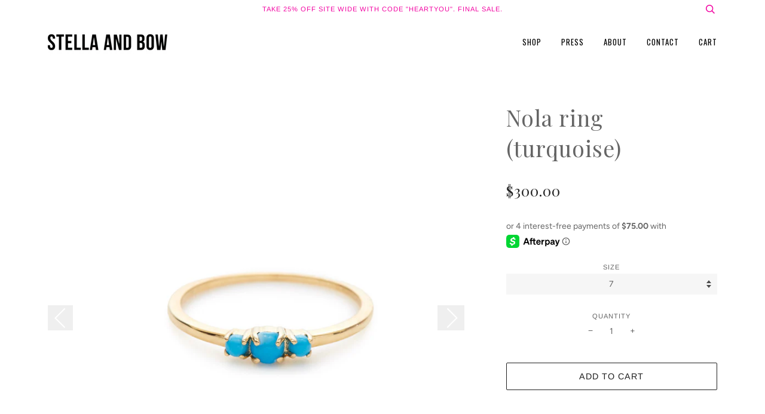

--- FILE ---
content_type: text/html; charset=utf-8
request_url: https://www.stellaandbow.com/products/nola-ring-turquoise
body_size: 18398
content:
<!doctype html>
<!--[if lt IE 7]><html class="no-js lt-ie9 lt-ie8 lt-ie7" lang="en"> <![endif]-->
<!--[if IE 7]><html class="no-js lt-ie9 lt-ie8" lang="en"> <![endif]-->
<!--[if IE 8]><html class="no-js lt-ie9" lang="en"> <![endif]-->
<!--[if IE 9 ]><html class="ie9 no-js"> <![endif]-->
<!--[if (gt IE 9)|!(IE)]><!--> <html class="no-js"> <!--<![endif]-->
<script>var shareasaleShopifySSCID=shareasaleShopifyGetParameterByName("sscid");function shareasaleShopifySetCookie(e,a,o,i,r){if(e&&a){var s,S=i?"; path="+i:"",h=r?"; domain="+r:"",t="";o&&((s=new Date).setTime(s.getTime()+o),t="; expires="+s.toUTCString()),document.cookie=e+"="+a+t+S+h}}function shareasaleShopifyGetParameterByName(e,a){a||(a=window.location.href),e=e.replace(/[\[\]]/g,"\\$&");var o=new RegExp("[?&]"+e+"(=([^&#]*)|&|#|$)").exec(a);return o?o[2]?decodeURIComponent(o[2].replace(/\+/g," ")):"":null}shareasaleShopifySSCID&&shareasaleShopifySetCookie("shareasaleShopifySSCID",shareasaleShopifySSCID,94670778e4,"/");</script>
<head>

  <!-- ======================= Pipeline Theme V4.3.3 ========================= -->
  <meta charset="utf-8">
  <meta http-equiv="X-UA-Compatible" content="IE=edge,chrome=1">

  
    <link rel="shortcut icon" href="//www.stellaandbow.com/cdn/shop/files/Logo_Bow_32x32.png?v=1613517731" type="image/png">
  

  <!-- Title and description ================================================ -->
  <title>
  Nola ring (turquoise) &ndash; Stella and Bow
  </title>

  
  <meta name="description" content="14k yellow gold ring with three 2mm Sleeping Beauty Turquoise stones. Email hello@stellaandbow.com for custom sizes.">
  

  <!-- Product meta ========================================================= -->
  <!-- /snippets/social-meta-tags.liquid -->


  <meta property="og:type" content="product">
  <meta property="og:title" content="Nola ring (turquoise)">
  
  <meta property="og:image" content="http://www.stellaandbow.com/cdn/shop/products/Nola_ring_-_turquoise_grande.jpg?v=1493267978">
  <meta property="og:image:secure_url" content="https://www.stellaandbow.com/cdn/shop/products/Nola_ring_-_turquoise_grande.jpg?v=1493267978">
  
  <meta property="og:image" content="http://www.stellaandbow.com/cdn/shop/products/stellaandbow-fine2-jewelry-turquoise_grande.png?v=1493612931">
  <meta property="og:image:secure_url" content="https://www.stellaandbow.com/cdn/shop/products/stellaandbow-fine2-jewelry-turquoise_grande.png?v=1493612931">
  
  <meta property="og:price:amount" content="300.00">
  <meta property="og:price:currency" content="USD">


  <meta property="og:description" content="14k yellow gold ring with three 2mm Sleeping Beauty Turquoise stones. Email hello@stellaandbow.com for custom sizes.">

  <meta property="og:url" content="https://www.stellaandbow.com/products/nola-ring-turquoise">
  <meta property="og:site_name" content="Stella and Bow">







  <meta name="twitter:card" content="product">
  <meta name="twitter:title" content="Nola ring (turquoise)">
  <meta name="twitter:description" content="14k yellow gold ring with three 2mm Sleeping Beauty Turquoise stones.
Email hello@stellaandbow.com for custom sizes.">
  <meta name="twitter:image" content="https://www.stellaandbow.com/cdn/shop/products/Nola_ring_-_turquoise_medium.jpg?v=1493267978">
  <meta name="twitter:image:width" content="240">
  <meta name="twitter:image:height" content="240">
  <meta name="twitter:label1" content="Price">
  
  <meta name="twitter:data1" content="$300.00 USD">
  
  <meta name="twitter:label2" content="Brand">
  <meta name="twitter:data2" content="Stella and Bow">
  



  <!-- Helpers ============================================================== -->
  <link rel="canonical" href="https://www.stellaandbow.com/products/nola-ring-turquoise">
  <meta name="viewport" content="width=device-width,initial-scale=1">
  <meta name="theme-color" content="#202020">

  <!-- CSS ================================================================== -->
  <link href="//www.stellaandbow.com/cdn/shop/t/16/assets/theme.scss.css?v=15689469826376374001759331998" rel="stylesheet" type="text/css" media="all" />
  <link href="//www.stellaandbow.com/cdn/shop/t/16/assets/style.scss.css?v=115052083054967433551633376397" rel="stylesheet" type="text/css" media="all" />

  <!-- Vendor JS ============================================================ -->
  <script src="//www.stellaandbow.com/cdn/shop/t/16/assets/vendor.js?v=19349907457483068571633376399" type="text/javascript"></script>

  <!-- /snippets/oldIE-js.liquid -->


<!--[if lt IE 9]>
<script src="//cdnjs.cloudflare.com/ajax/libs/html5shiv/3.7.2/html5shiv.min.js" type="text/javascript"></script>
<script src="//www.stellaandbow.com/cdn/shop/t/16/assets/respond.min.js?v=52248677837542619231633376395" type="text/javascript"></script>
<script src="//www.stellaandbow.com/cdn/shop/t/16/assets/background_size_emu.js?v=20512233629963367491633376385" type="text/javascript"></script>
<link href="//www.stellaandbow.com/cdn/shop/t/16/assets/respond-proxy.html" id="respond-proxy" rel="respond-proxy" />
<link href="//www.stellaandbow.com/search?q=af41569053480c2c7e5bf18700a9937a" id="respond-redirect" rel="respond-redirect" />
<script src="//www.stellaandbow.com/search?q=af41569053480c2c7e5bf18700a9937a" type="text/javascript"></script>
<![endif]-->



  <script>
    var theme = {
      strings: {
        addToCart: "Add to Cart",
        soldOut: "Sold Out",
        unavailable: "Unavailable",
        join: "Join Now"
      },
      moneyFormat: "${{amount}}",
      version: '4.3.3'
    }
  </script>

  
  

  <!-- Header hook for plugins ============================================== -->
  <script>window.performance && window.performance.mark && window.performance.mark('shopify.content_for_header.start');</script><meta id="shopify-digital-wallet" name="shopify-digital-wallet" content="/14537158/digital_wallets/dialog">
<meta name="shopify-checkout-api-token" content="aa1cbfdb131948111e5595b0d6cc8856">
<meta id="in-context-paypal-metadata" data-shop-id="14537158" data-venmo-supported="false" data-environment="production" data-locale="en_US" data-paypal-v4="true" data-currency="USD">
<link rel="alternate" type="application/json+oembed" href="https://www.stellaandbow.com/products/nola-ring-turquoise.oembed">
<script async="async" src="/checkouts/internal/preloads.js?locale=en-US"></script>
<link rel="preconnect" href="https://shop.app" crossorigin="anonymous">
<script async="async" src="https://shop.app/checkouts/internal/preloads.js?locale=en-US&shop_id=14537158" crossorigin="anonymous"></script>
<script id="apple-pay-shop-capabilities" type="application/json">{"shopId":14537158,"countryCode":"US","currencyCode":"USD","merchantCapabilities":["supports3DS"],"merchantId":"gid:\/\/shopify\/Shop\/14537158","merchantName":"Stella and Bow","requiredBillingContactFields":["postalAddress","email"],"requiredShippingContactFields":["postalAddress","email"],"shippingType":"shipping","supportedNetworks":["visa","masterCard","amex","discover","elo","jcb"],"total":{"type":"pending","label":"Stella and Bow","amount":"1.00"},"shopifyPaymentsEnabled":true,"supportsSubscriptions":true}</script>
<script id="shopify-features" type="application/json">{"accessToken":"aa1cbfdb131948111e5595b0d6cc8856","betas":["rich-media-storefront-analytics"],"domain":"www.stellaandbow.com","predictiveSearch":true,"shopId":14537158,"locale":"en"}</script>
<script>var Shopify = Shopify || {};
Shopify.shop = "stella-bow.myshopify.com";
Shopify.locale = "en";
Shopify.currency = {"active":"USD","rate":"1.0"};
Shopify.country = "US";
Shopify.theme = {"name":"HAWKE EDITS with Installments message","id":127299190966,"schema_name":"Pipeline","schema_version":"4.3.3","theme_store_id":739,"role":"main"};
Shopify.theme.handle = "null";
Shopify.theme.style = {"id":null,"handle":null};
Shopify.cdnHost = "www.stellaandbow.com/cdn";
Shopify.routes = Shopify.routes || {};
Shopify.routes.root = "/";</script>
<script type="module">!function(o){(o.Shopify=o.Shopify||{}).modules=!0}(window);</script>
<script>!function(o){function n(){var o=[];function n(){o.push(Array.prototype.slice.apply(arguments))}return n.q=o,n}var t=o.Shopify=o.Shopify||{};t.loadFeatures=n(),t.autoloadFeatures=n()}(window);</script>
<script>
  window.ShopifyPay = window.ShopifyPay || {};
  window.ShopifyPay.apiHost = "shop.app\/pay";
  window.ShopifyPay.redirectState = null;
</script>
<script id="shop-js-analytics" type="application/json">{"pageType":"product"}</script>
<script defer="defer" async type="module" src="//www.stellaandbow.com/cdn/shopifycloud/shop-js/modules/v2/client.init-shop-cart-sync_C5BV16lS.en.esm.js"></script>
<script defer="defer" async type="module" src="//www.stellaandbow.com/cdn/shopifycloud/shop-js/modules/v2/chunk.common_CygWptCX.esm.js"></script>
<script type="module">
  await import("//www.stellaandbow.com/cdn/shopifycloud/shop-js/modules/v2/client.init-shop-cart-sync_C5BV16lS.en.esm.js");
await import("//www.stellaandbow.com/cdn/shopifycloud/shop-js/modules/v2/chunk.common_CygWptCX.esm.js");

  window.Shopify.SignInWithShop?.initShopCartSync?.({"fedCMEnabled":true,"windoidEnabled":true});

</script>
<script defer="defer" async type="module" src="//www.stellaandbow.com/cdn/shopifycloud/shop-js/modules/v2/client.payment-terms_CZxnsJam.en.esm.js"></script>
<script defer="defer" async type="module" src="//www.stellaandbow.com/cdn/shopifycloud/shop-js/modules/v2/chunk.common_CygWptCX.esm.js"></script>
<script defer="defer" async type="module" src="//www.stellaandbow.com/cdn/shopifycloud/shop-js/modules/v2/chunk.modal_D71HUcav.esm.js"></script>
<script type="module">
  await import("//www.stellaandbow.com/cdn/shopifycloud/shop-js/modules/v2/client.payment-terms_CZxnsJam.en.esm.js");
await import("//www.stellaandbow.com/cdn/shopifycloud/shop-js/modules/v2/chunk.common_CygWptCX.esm.js");
await import("//www.stellaandbow.com/cdn/shopifycloud/shop-js/modules/v2/chunk.modal_D71HUcav.esm.js");

  
</script>
<script>
  window.Shopify = window.Shopify || {};
  if (!window.Shopify.featureAssets) window.Shopify.featureAssets = {};
  window.Shopify.featureAssets['shop-js'] = {"shop-cart-sync":["modules/v2/client.shop-cart-sync_ZFArdW7E.en.esm.js","modules/v2/chunk.common_CygWptCX.esm.js"],"init-fed-cm":["modules/v2/client.init-fed-cm_CmiC4vf6.en.esm.js","modules/v2/chunk.common_CygWptCX.esm.js"],"shop-button":["modules/v2/client.shop-button_tlx5R9nI.en.esm.js","modules/v2/chunk.common_CygWptCX.esm.js"],"shop-cash-offers":["modules/v2/client.shop-cash-offers_DOA2yAJr.en.esm.js","modules/v2/chunk.common_CygWptCX.esm.js","modules/v2/chunk.modal_D71HUcav.esm.js"],"init-windoid":["modules/v2/client.init-windoid_sURxWdc1.en.esm.js","modules/v2/chunk.common_CygWptCX.esm.js"],"shop-toast-manager":["modules/v2/client.shop-toast-manager_ClPi3nE9.en.esm.js","modules/v2/chunk.common_CygWptCX.esm.js"],"init-shop-email-lookup-coordinator":["modules/v2/client.init-shop-email-lookup-coordinator_B8hsDcYM.en.esm.js","modules/v2/chunk.common_CygWptCX.esm.js"],"init-shop-cart-sync":["modules/v2/client.init-shop-cart-sync_C5BV16lS.en.esm.js","modules/v2/chunk.common_CygWptCX.esm.js"],"avatar":["modules/v2/client.avatar_BTnouDA3.en.esm.js"],"pay-button":["modules/v2/client.pay-button_FdsNuTd3.en.esm.js","modules/v2/chunk.common_CygWptCX.esm.js"],"init-customer-accounts":["modules/v2/client.init-customer-accounts_DxDtT_ad.en.esm.js","modules/v2/client.shop-login-button_C5VAVYt1.en.esm.js","modules/v2/chunk.common_CygWptCX.esm.js","modules/v2/chunk.modal_D71HUcav.esm.js"],"init-shop-for-new-customer-accounts":["modules/v2/client.init-shop-for-new-customer-accounts_ChsxoAhi.en.esm.js","modules/v2/client.shop-login-button_C5VAVYt1.en.esm.js","modules/v2/chunk.common_CygWptCX.esm.js","modules/v2/chunk.modal_D71HUcav.esm.js"],"shop-login-button":["modules/v2/client.shop-login-button_C5VAVYt1.en.esm.js","modules/v2/chunk.common_CygWptCX.esm.js","modules/v2/chunk.modal_D71HUcav.esm.js"],"init-customer-accounts-sign-up":["modules/v2/client.init-customer-accounts-sign-up_CPSyQ0Tj.en.esm.js","modules/v2/client.shop-login-button_C5VAVYt1.en.esm.js","modules/v2/chunk.common_CygWptCX.esm.js","modules/v2/chunk.modal_D71HUcav.esm.js"],"shop-follow-button":["modules/v2/client.shop-follow-button_Cva4Ekp9.en.esm.js","modules/v2/chunk.common_CygWptCX.esm.js","modules/v2/chunk.modal_D71HUcav.esm.js"],"checkout-modal":["modules/v2/client.checkout-modal_BPM8l0SH.en.esm.js","modules/v2/chunk.common_CygWptCX.esm.js","modules/v2/chunk.modal_D71HUcav.esm.js"],"lead-capture":["modules/v2/client.lead-capture_Bi8yE_yS.en.esm.js","modules/v2/chunk.common_CygWptCX.esm.js","modules/v2/chunk.modal_D71HUcav.esm.js"],"shop-login":["modules/v2/client.shop-login_D6lNrXab.en.esm.js","modules/v2/chunk.common_CygWptCX.esm.js","modules/v2/chunk.modal_D71HUcav.esm.js"],"payment-terms":["modules/v2/client.payment-terms_CZxnsJam.en.esm.js","modules/v2/chunk.common_CygWptCX.esm.js","modules/v2/chunk.modal_D71HUcav.esm.js"]};
</script>
<script>(function() {
  var isLoaded = false;
  function asyncLoad() {
    if (isLoaded) return;
    isLoaded = true;
    var urls = ["\/\/static.zotabox.com\/7\/f\/7f45ca08dc5bb246de17431c50f7bc6f\/widgets.js?shop=stella-bow.myshopify.com","https:\/\/static.klaviyo.com\/onsite\/js\/klaviyo.js?company_id=MpqCsJ\u0026shop=stella-bow.myshopify.com","https:\/\/static.klaviyo.com\/onsite\/js\/klaviyo.js?company_id=M74krJ\u0026shop=stella-bow.myshopify.com","https:\/\/static.klaviyo.com\/onsite\/js\/klaviyo.js?company_id=M74krJ\u0026shop=stella-bow.myshopify.com","https:\/\/scripttags.jst.ai\/shopify_justuno_14537158_df52a6f0-46cc-11ea-95ce-db137ce2f79b.js?shop=stella-bow.myshopify.com"];
    for (var i = 0; i < urls.length; i++) {
      var s = document.createElement('script');
      s.type = 'text/javascript';
      s.async = true;
      s.src = urls[i];
      var x = document.getElementsByTagName('script')[0];
      x.parentNode.insertBefore(s, x);
    }
  };
  if(window.attachEvent) {
    window.attachEvent('onload', asyncLoad);
  } else {
    window.addEventListener('load', asyncLoad, false);
  }
})();</script>
<script id="__st">var __st={"a":14537158,"offset":-28800,"reqid":"a2ac33bd-cb2b-4dfb-8860-180c3c07c95a-1768758513","pageurl":"www.stellaandbow.com\/products\/nola-ring-turquoise","u":"955f3f5f2817","p":"product","rtyp":"product","rid":9286411329};</script>
<script>window.ShopifyPaypalV4VisibilityTracking = true;</script>
<script id="captcha-bootstrap">!function(){'use strict';const t='contact',e='account',n='new_comment',o=[[t,t],['blogs',n],['comments',n],[t,'customer']],c=[[e,'customer_login'],[e,'guest_login'],[e,'recover_customer_password'],[e,'create_customer']],r=t=>t.map((([t,e])=>`form[action*='/${t}']:not([data-nocaptcha='true']) input[name='form_type'][value='${e}']`)).join(','),a=t=>()=>t?[...document.querySelectorAll(t)].map((t=>t.form)):[];function s(){const t=[...o],e=r(t);return a(e)}const i='password',u='form_key',d=['recaptcha-v3-token','g-recaptcha-response','h-captcha-response',i],f=()=>{try{return window.sessionStorage}catch{return}},m='__shopify_v',_=t=>t.elements[u];function p(t,e,n=!1){try{const o=window.sessionStorage,c=JSON.parse(o.getItem(e)),{data:r}=function(t){const{data:e,action:n}=t;return t[m]||n?{data:e,action:n}:{data:t,action:n}}(c);for(const[e,n]of Object.entries(r))t.elements[e]&&(t.elements[e].value=n);n&&o.removeItem(e)}catch(o){console.error('form repopulation failed',{error:o})}}const l='form_type',E='cptcha';function T(t){t.dataset[E]=!0}const w=window,h=w.document,L='Shopify',v='ce_forms',y='captcha';let A=!1;((t,e)=>{const n=(g='f06e6c50-85a8-45c8-87d0-21a2b65856fe',I='https://cdn.shopify.com/shopifycloud/storefront-forms-hcaptcha/ce_storefront_forms_captcha_hcaptcha.v1.5.2.iife.js',D={infoText:'Protected by hCaptcha',privacyText:'Privacy',termsText:'Terms'},(t,e,n)=>{const o=w[L][v],c=o.bindForm;if(c)return c(t,g,e,D).then(n);var r;o.q.push([[t,g,e,D],n]),r=I,A||(h.body.append(Object.assign(h.createElement('script'),{id:'captcha-provider',async:!0,src:r})),A=!0)});var g,I,D;w[L]=w[L]||{},w[L][v]=w[L][v]||{},w[L][v].q=[],w[L][y]=w[L][y]||{},w[L][y].protect=function(t,e){n(t,void 0,e),T(t)},Object.freeze(w[L][y]),function(t,e,n,w,h,L){const[v,y,A,g]=function(t,e,n){const i=e?o:[],u=t?c:[],d=[...i,...u],f=r(d),m=r(i),_=r(d.filter((([t,e])=>n.includes(e))));return[a(f),a(m),a(_),s()]}(w,h,L),I=t=>{const e=t.target;return e instanceof HTMLFormElement?e:e&&e.form},D=t=>v().includes(t);t.addEventListener('submit',(t=>{const e=I(t);if(!e)return;const n=D(e)&&!e.dataset.hcaptchaBound&&!e.dataset.recaptchaBound,o=_(e),c=g().includes(e)&&(!o||!o.value);(n||c)&&t.preventDefault(),c&&!n&&(function(t){try{if(!f())return;!function(t){const e=f();if(!e)return;const n=_(t);if(!n)return;const o=n.value;o&&e.removeItem(o)}(t);const e=Array.from(Array(32),(()=>Math.random().toString(36)[2])).join('');!function(t,e){_(t)||t.append(Object.assign(document.createElement('input'),{type:'hidden',name:u})),t.elements[u].value=e}(t,e),function(t,e){const n=f();if(!n)return;const o=[...t.querySelectorAll(`input[type='${i}']`)].map((({name:t})=>t)),c=[...d,...o],r={};for(const[a,s]of new FormData(t).entries())c.includes(a)||(r[a]=s);n.setItem(e,JSON.stringify({[m]:1,action:t.action,data:r}))}(t,e)}catch(e){console.error('failed to persist form',e)}}(e),e.submit())}));const S=(t,e)=>{t&&!t.dataset[E]&&(n(t,e.some((e=>e===t))),T(t))};for(const o of['focusin','change'])t.addEventListener(o,(t=>{const e=I(t);D(e)&&S(e,y())}));const B=e.get('form_key'),M=e.get(l),P=B&&M;t.addEventListener('DOMContentLoaded',(()=>{const t=y();if(P)for(const e of t)e.elements[l].value===M&&p(e,B);[...new Set([...A(),...v().filter((t=>'true'===t.dataset.shopifyCaptcha))])].forEach((e=>S(e,t)))}))}(h,new URLSearchParams(w.location.search),n,t,e,['guest_login'])})(!0,!0)}();</script>
<script integrity="sha256-4kQ18oKyAcykRKYeNunJcIwy7WH5gtpwJnB7kiuLZ1E=" data-source-attribution="shopify.loadfeatures" defer="defer" src="//www.stellaandbow.com/cdn/shopifycloud/storefront/assets/storefront/load_feature-a0a9edcb.js" crossorigin="anonymous"></script>
<script crossorigin="anonymous" defer="defer" src="//www.stellaandbow.com/cdn/shopifycloud/storefront/assets/shopify_pay/storefront-65b4c6d7.js?v=20250812"></script>
<script data-source-attribution="shopify.dynamic_checkout.dynamic.init">var Shopify=Shopify||{};Shopify.PaymentButton=Shopify.PaymentButton||{isStorefrontPortableWallets:!0,init:function(){window.Shopify.PaymentButton.init=function(){};var t=document.createElement("script");t.src="https://www.stellaandbow.com/cdn/shopifycloud/portable-wallets/latest/portable-wallets.en.js",t.type="module",document.head.appendChild(t)}};
</script>
<script data-source-attribution="shopify.dynamic_checkout.buyer_consent">
  function portableWalletsHideBuyerConsent(e){var t=document.getElementById("shopify-buyer-consent"),n=document.getElementById("shopify-subscription-policy-button");t&&n&&(t.classList.add("hidden"),t.setAttribute("aria-hidden","true"),n.removeEventListener("click",e))}function portableWalletsShowBuyerConsent(e){var t=document.getElementById("shopify-buyer-consent"),n=document.getElementById("shopify-subscription-policy-button");t&&n&&(t.classList.remove("hidden"),t.removeAttribute("aria-hidden"),n.addEventListener("click",e))}window.Shopify?.PaymentButton&&(window.Shopify.PaymentButton.hideBuyerConsent=portableWalletsHideBuyerConsent,window.Shopify.PaymentButton.showBuyerConsent=portableWalletsShowBuyerConsent);
</script>
<script data-source-attribution="shopify.dynamic_checkout.cart.bootstrap">document.addEventListener("DOMContentLoaded",(function(){function t(){return document.querySelector("shopify-accelerated-checkout-cart, shopify-accelerated-checkout")}if(t())Shopify.PaymentButton.init();else{new MutationObserver((function(e,n){t()&&(Shopify.PaymentButton.init(),n.disconnect())})).observe(document.body,{childList:!0,subtree:!0})}}));
</script>
<link id="shopify-accelerated-checkout-styles" rel="stylesheet" media="screen" href="https://www.stellaandbow.com/cdn/shopifycloud/portable-wallets/latest/accelerated-checkout-backwards-compat.css" crossorigin="anonymous">
<style id="shopify-accelerated-checkout-cart">
        #shopify-buyer-consent {
  margin-top: 1em;
  display: inline-block;
  width: 100%;
}

#shopify-buyer-consent.hidden {
  display: none;
}

#shopify-subscription-policy-button {
  background: none;
  border: none;
  padding: 0;
  text-decoration: underline;
  font-size: inherit;
  cursor: pointer;
}

#shopify-subscription-policy-button::before {
  box-shadow: none;
}

      </style>

<script>window.performance && window.performance.mark && window.performance.mark('shopify.content_for_header.end');</script>
  
<link href="https://monorail-edge.shopifysvc.com" rel="dns-prefetch">
<script>(function(){if ("sendBeacon" in navigator && "performance" in window) {try {var session_token_from_headers = performance.getEntriesByType('navigation')[0].serverTiming.find(x => x.name == '_s').description;} catch {var session_token_from_headers = undefined;}var session_cookie_matches = document.cookie.match(/_shopify_s=([^;]*)/);var session_token_from_cookie = session_cookie_matches && session_cookie_matches.length === 2 ? session_cookie_matches[1] : "";var session_token = session_token_from_headers || session_token_from_cookie || "";function handle_abandonment_event(e) {var entries = performance.getEntries().filter(function(entry) {return /monorail-edge.shopifysvc.com/.test(entry.name);});if (!window.abandonment_tracked && entries.length === 0) {window.abandonment_tracked = true;var currentMs = Date.now();var navigation_start = performance.timing.navigationStart;var payload = {shop_id: 14537158,url: window.location.href,navigation_start,duration: currentMs - navigation_start,session_token,page_type: "product"};window.navigator.sendBeacon("https://monorail-edge.shopifysvc.com/v1/produce", JSON.stringify({schema_id: "online_store_buyer_site_abandonment/1.1",payload: payload,metadata: {event_created_at_ms: currentMs,event_sent_at_ms: currentMs}}));}}window.addEventListener('pagehide', handle_abandonment_event);}}());</script>
<script id="web-pixels-manager-setup">(function e(e,d,r,n,o){if(void 0===o&&(o={}),!Boolean(null===(a=null===(i=window.Shopify)||void 0===i?void 0:i.analytics)||void 0===a?void 0:a.replayQueue)){var i,a;window.Shopify=window.Shopify||{};var t=window.Shopify;t.analytics=t.analytics||{};var s=t.analytics;s.replayQueue=[],s.publish=function(e,d,r){return s.replayQueue.push([e,d,r]),!0};try{self.performance.mark("wpm:start")}catch(e){}var l=function(){var e={modern:/Edge?\/(1{2}[4-9]|1[2-9]\d|[2-9]\d{2}|\d{4,})\.\d+(\.\d+|)|Firefox\/(1{2}[4-9]|1[2-9]\d|[2-9]\d{2}|\d{4,})\.\d+(\.\d+|)|Chrom(ium|e)\/(9{2}|\d{3,})\.\d+(\.\d+|)|(Maci|X1{2}).+ Version\/(15\.\d+|(1[6-9]|[2-9]\d|\d{3,})\.\d+)([,.]\d+|)( \(\w+\)|)( Mobile\/\w+|) Safari\/|Chrome.+OPR\/(9{2}|\d{3,})\.\d+\.\d+|(CPU[ +]OS|iPhone[ +]OS|CPU[ +]iPhone|CPU IPhone OS|CPU iPad OS)[ +]+(15[._]\d+|(1[6-9]|[2-9]\d|\d{3,})[._]\d+)([._]\d+|)|Android:?[ /-](13[3-9]|1[4-9]\d|[2-9]\d{2}|\d{4,})(\.\d+|)(\.\d+|)|Android.+Firefox\/(13[5-9]|1[4-9]\d|[2-9]\d{2}|\d{4,})\.\d+(\.\d+|)|Android.+Chrom(ium|e)\/(13[3-9]|1[4-9]\d|[2-9]\d{2}|\d{4,})\.\d+(\.\d+|)|SamsungBrowser\/([2-9]\d|\d{3,})\.\d+/,legacy:/Edge?\/(1[6-9]|[2-9]\d|\d{3,})\.\d+(\.\d+|)|Firefox\/(5[4-9]|[6-9]\d|\d{3,})\.\d+(\.\d+|)|Chrom(ium|e)\/(5[1-9]|[6-9]\d|\d{3,})\.\d+(\.\d+|)([\d.]+$|.*Safari\/(?![\d.]+ Edge\/[\d.]+$))|(Maci|X1{2}).+ Version\/(10\.\d+|(1[1-9]|[2-9]\d|\d{3,})\.\d+)([,.]\d+|)( \(\w+\)|)( Mobile\/\w+|) Safari\/|Chrome.+OPR\/(3[89]|[4-9]\d|\d{3,})\.\d+\.\d+|(CPU[ +]OS|iPhone[ +]OS|CPU[ +]iPhone|CPU IPhone OS|CPU iPad OS)[ +]+(10[._]\d+|(1[1-9]|[2-9]\d|\d{3,})[._]\d+)([._]\d+|)|Android:?[ /-](13[3-9]|1[4-9]\d|[2-9]\d{2}|\d{4,})(\.\d+|)(\.\d+|)|Mobile Safari.+OPR\/([89]\d|\d{3,})\.\d+\.\d+|Android.+Firefox\/(13[5-9]|1[4-9]\d|[2-9]\d{2}|\d{4,})\.\d+(\.\d+|)|Android.+Chrom(ium|e)\/(13[3-9]|1[4-9]\d|[2-9]\d{2}|\d{4,})\.\d+(\.\d+|)|Android.+(UC? ?Browser|UCWEB|U3)[ /]?(15\.([5-9]|\d{2,})|(1[6-9]|[2-9]\d|\d{3,})\.\d+)\.\d+|SamsungBrowser\/(5\.\d+|([6-9]|\d{2,})\.\d+)|Android.+MQ{2}Browser\/(14(\.(9|\d{2,})|)|(1[5-9]|[2-9]\d|\d{3,})(\.\d+|))(\.\d+|)|K[Aa][Ii]OS\/(3\.\d+|([4-9]|\d{2,})\.\d+)(\.\d+|)/},d=e.modern,r=e.legacy,n=navigator.userAgent;return n.match(d)?"modern":n.match(r)?"legacy":"unknown"}(),u="modern"===l?"modern":"legacy",c=(null!=n?n:{modern:"",legacy:""})[u],f=function(e){return[e.baseUrl,"/wpm","/b",e.hashVersion,"modern"===e.buildTarget?"m":"l",".js"].join("")}({baseUrl:d,hashVersion:r,buildTarget:u}),m=function(e){var d=e.version,r=e.bundleTarget,n=e.surface,o=e.pageUrl,i=e.monorailEndpoint;return{emit:function(e){var a=e.status,t=e.errorMsg,s=(new Date).getTime(),l=JSON.stringify({metadata:{event_sent_at_ms:s},events:[{schema_id:"web_pixels_manager_load/3.1",payload:{version:d,bundle_target:r,page_url:o,status:a,surface:n,error_msg:t},metadata:{event_created_at_ms:s}}]});if(!i)return console&&console.warn&&console.warn("[Web Pixels Manager] No Monorail endpoint provided, skipping logging."),!1;try{return self.navigator.sendBeacon.bind(self.navigator)(i,l)}catch(e){}var u=new XMLHttpRequest;try{return u.open("POST",i,!0),u.setRequestHeader("Content-Type","text/plain"),u.send(l),!0}catch(e){return console&&console.warn&&console.warn("[Web Pixels Manager] Got an unhandled error while logging to Monorail."),!1}}}}({version:r,bundleTarget:l,surface:e.surface,pageUrl:self.location.href,monorailEndpoint:e.monorailEndpoint});try{o.browserTarget=l,function(e){var d=e.src,r=e.async,n=void 0===r||r,o=e.onload,i=e.onerror,a=e.sri,t=e.scriptDataAttributes,s=void 0===t?{}:t,l=document.createElement("script"),u=document.querySelector("head"),c=document.querySelector("body");if(l.async=n,l.src=d,a&&(l.integrity=a,l.crossOrigin="anonymous"),s)for(var f in s)if(Object.prototype.hasOwnProperty.call(s,f))try{l.dataset[f]=s[f]}catch(e){}if(o&&l.addEventListener("load",o),i&&l.addEventListener("error",i),u)u.appendChild(l);else{if(!c)throw new Error("Did not find a head or body element to append the script");c.appendChild(l)}}({src:f,async:!0,onload:function(){if(!function(){var e,d;return Boolean(null===(d=null===(e=window.Shopify)||void 0===e?void 0:e.analytics)||void 0===d?void 0:d.initialized)}()){var d=window.webPixelsManager.init(e)||void 0;if(d){var r=window.Shopify.analytics;r.replayQueue.forEach((function(e){var r=e[0],n=e[1],o=e[2];d.publishCustomEvent(r,n,o)})),r.replayQueue=[],r.publish=d.publishCustomEvent,r.visitor=d.visitor,r.initialized=!0}}},onerror:function(){return m.emit({status:"failed",errorMsg:"".concat(f," has failed to load")})},sri:function(e){var d=/^sha384-[A-Za-z0-9+/=]+$/;return"string"==typeof e&&d.test(e)}(c)?c:"",scriptDataAttributes:o}),m.emit({status:"loading"})}catch(e){m.emit({status:"failed",errorMsg:(null==e?void 0:e.message)||"Unknown error"})}}})({shopId: 14537158,storefrontBaseUrl: "https://www.stellaandbow.com",extensionsBaseUrl: "https://extensions.shopifycdn.com/cdn/shopifycloud/web-pixels-manager",monorailEndpoint: "https://monorail-edge.shopifysvc.com/unstable/produce_batch",surface: "storefront-renderer",enabledBetaFlags: ["2dca8a86"],webPixelsConfigList: [{"id":"58949876","eventPayloadVersion":"v1","runtimeContext":"LAX","scriptVersion":"1","type":"CUSTOM","privacyPurposes":["MARKETING"],"name":"Meta pixel (migrated)"},{"id":"78381300","eventPayloadVersion":"v1","runtimeContext":"LAX","scriptVersion":"1","type":"CUSTOM","privacyPurposes":["ANALYTICS"],"name":"Google Analytics tag (migrated)"},{"id":"shopify-app-pixel","configuration":"{}","eventPayloadVersion":"v1","runtimeContext":"STRICT","scriptVersion":"0450","apiClientId":"shopify-pixel","type":"APP","privacyPurposes":["ANALYTICS","MARKETING"]},{"id":"shopify-custom-pixel","eventPayloadVersion":"v1","runtimeContext":"LAX","scriptVersion":"0450","apiClientId":"shopify-pixel","type":"CUSTOM","privacyPurposes":["ANALYTICS","MARKETING"]}],isMerchantRequest: false,initData: {"shop":{"name":"Stella and Bow","paymentSettings":{"currencyCode":"USD"},"myshopifyDomain":"stella-bow.myshopify.com","countryCode":"US","storefrontUrl":"https:\/\/www.stellaandbow.com"},"customer":null,"cart":null,"checkout":null,"productVariants":[{"price":{"amount":300.0,"currencyCode":"USD"},"product":{"title":"Nola ring (turquoise)","vendor":"Stella and Bow","id":"9286411329","untranslatedTitle":"Nola ring (turquoise)","url":"\/products\/nola-ring-turquoise","type":"Jewelry"},"id":"33538188225","image":{"src":"\/\/www.stellaandbow.com\/cdn\/shop\/products\/Nola_ring_-_turquoise.jpg?v=1493267978"},"sku":"","title":"6","untranslatedTitle":"6"},{"price":{"amount":300.0,"currencyCode":"USD"},"product":{"title":"Nola ring (turquoise)","vendor":"Stella and Bow","id":"9286411329","untranslatedTitle":"Nola ring (turquoise)","url":"\/products\/nola-ring-turquoise","type":"Jewelry"},"id":"33687291137","image":{"src":"\/\/www.stellaandbow.com\/cdn\/shop\/products\/Nola_ring_-_turquoise.jpg?v=1493267978"},"sku":"","title":"7","untranslatedTitle":"7"}],"purchasingCompany":null},},"https://www.stellaandbow.com/cdn","fcfee988w5aeb613cpc8e4bc33m6693e112",{"modern":"","legacy":""},{"shopId":"14537158","storefrontBaseUrl":"https:\/\/www.stellaandbow.com","extensionBaseUrl":"https:\/\/extensions.shopifycdn.com\/cdn\/shopifycloud\/web-pixels-manager","surface":"storefront-renderer","enabledBetaFlags":"[\"2dca8a86\"]","isMerchantRequest":"false","hashVersion":"fcfee988w5aeb613cpc8e4bc33m6693e112","publish":"custom","events":"[[\"page_viewed\",{}],[\"product_viewed\",{\"productVariant\":{\"price\":{\"amount\":300.0,\"currencyCode\":\"USD\"},\"product\":{\"title\":\"Nola ring (turquoise)\",\"vendor\":\"Stella and Bow\",\"id\":\"9286411329\",\"untranslatedTitle\":\"Nola ring (turquoise)\",\"url\":\"\/products\/nola-ring-turquoise\",\"type\":\"Jewelry\"},\"id\":\"33687291137\",\"image\":{\"src\":\"\/\/www.stellaandbow.com\/cdn\/shop\/products\/Nola_ring_-_turquoise.jpg?v=1493267978\"},\"sku\":\"\",\"title\":\"7\",\"untranslatedTitle\":\"7\"}}]]"});</script><script>
  window.ShopifyAnalytics = window.ShopifyAnalytics || {};
  window.ShopifyAnalytics.meta = window.ShopifyAnalytics.meta || {};
  window.ShopifyAnalytics.meta.currency = 'USD';
  var meta = {"product":{"id":9286411329,"gid":"gid:\/\/shopify\/Product\/9286411329","vendor":"Stella and Bow","type":"Jewelry","handle":"nola-ring-turquoise","variants":[{"id":33538188225,"price":30000,"name":"Nola ring (turquoise) - 6","public_title":"6","sku":""},{"id":33687291137,"price":30000,"name":"Nola ring (turquoise) - 7","public_title":"7","sku":""}],"remote":false},"page":{"pageType":"product","resourceType":"product","resourceId":9286411329,"requestId":"a2ac33bd-cb2b-4dfb-8860-180c3c07c95a-1768758513"}};
  for (var attr in meta) {
    window.ShopifyAnalytics.meta[attr] = meta[attr];
  }
</script>
<script class="analytics">
  (function () {
    var customDocumentWrite = function(content) {
      var jquery = null;

      if (window.jQuery) {
        jquery = window.jQuery;
      } else if (window.Checkout && window.Checkout.$) {
        jquery = window.Checkout.$;
      }

      if (jquery) {
        jquery('body').append(content);
      }
    };

    var hasLoggedConversion = function(token) {
      if (token) {
        return document.cookie.indexOf('loggedConversion=' + token) !== -1;
      }
      return false;
    }

    var setCookieIfConversion = function(token) {
      if (token) {
        var twoMonthsFromNow = new Date(Date.now());
        twoMonthsFromNow.setMonth(twoMonthsFromNow.getMonth() + 2);

        document.cookie = 'loggedConversion=' + token + '; expires=' + twoMonthsFromNow;
      }
    }

    var trekkie = window.ShopifyAnalytics.lib = window.trekkie = window.trekkie || [];
    if (trekkie.integrations) {
      return;
    }
    trekkie.methods = [
      'identify',
      'page',
      'ready',
      'track',
      'trackForm',
      'trackLink'
    ];
    trekkie.factory = function(method) {
      return function() {
        var args = Array.prototype.slice.call(arguments);
        args.unshift(method);
        trekkie.push(args);
        return trekkie;
      };
    };
    for (var i = 0; i < trekkie.methods.length; i++) {
      var key = trekkie.methods[i];
      trekkie[key] = trekkie.factory(key);
    }
    trekkie.load = function(config) {
      trekkie.config = config || {};
      trekkie.config.initialDocumentCookie = document.cookie;
      var first = document.getElementsByTagName('script')[0];
      var script = document.createElement('script');
      script.type = 'text/javascript';
      script.onerror = function(e) {
        var scriptFallback = document.createElement('script');
        scriptFallback.type = 'text/javascript';
        scriptFallback.onerror = function(error) {
                var Monorail = {
      produce: function produce(monorailDomain, schemaId, payload) {
        var currentMs = new Date().getTime();
        var event = {
          schema_id: schemaId,
          payload: payload,
          metadata: {
            event_created_at_ms: currentMs,
            event_sent_at_ms: currentMs
          }
        };
        return Monorail.sendRequest("https://" + monorailDomain + "/v1/produce", JSON.stringify(event));
      },
      sendRequest: function sendRequest(endpointUrl, payload) {
        // Try the sendBeacon API
        if (window && window.navigator && typeof window.navigator.sendBeacon === 'function' && typeof window.Blob === 'function' && !Monorail.isIos12()) {
          var blobData = new window.Blob([payload], {
            type: 'text/plain'
          });

          if (window.navigator.sendBeacon(endpointUrl, blobData)) {
            return true;
          } // sendBeacon was not successful

        } // XHR beacon

        var xhr = new XMLHttpRequest();

        try {
          xhr.open('POST', endpointUrl);
          xhr.setRequestHeader('Content-Type', 'text/plain');
          xhr.send(payload);
        } catch (e) {
          console.log(e);
        }

        return false;
      },
      isIos12: function isIos12() {
        return window.navigator.userAgent.lastIndexOf('iPhone; CPU iPhone OS 12_') !== -1 || window.navigator.userAgent.lastIndexOf('iPad; CPU OS 12_') !== -1;
      }
    };
    Monorail.produce('monorail-edge.shopifysvc.com',
      'trekkie_storefront_load_errors/1.1',
      {shop_id: 14537158,
      theme_id: 127299190966,
      app_name: "storefront",
      context_url: window.location.href,
      source_url: "//www.stellaandbow.com/cdn/s/trekkie.storefront.cd680fe47e6c39ca5d5df5f0a32d569bc48c0f27.min.js"});

        };
        scriptFallback.async = true;
        scriptFallback.src = '//www.stellaandbow.com/cdn/s/trekkie.storefront.cd680fe47e6c39ca5d5df5f0a32d569bc48c0f27.min.js';
        first.parentNode.insertBefore(scriptFallback, first);
      };
      script.async = true;
      script.src = '//www.stellaandbow.com/cdn/s/trekkie.storefront.cd680fe47e6c39ca5d5df5f0a32d569bc48c0f27.min.js';
      first.parentNode.insertBefore(script, first);
    };
    trekkie.load(
      {"Trekkie":{"appName":"storefront","development":false,"defaultAttributes":{"shopId":14537158,"isMerchantRequest":null,"themeId":127299190966,"themeCityHash":"13084496402686840856","contentLanguage":"en","currency":"USD","eventMetadataId":"84373bb0-f2dd-40ce-b54c-8d1f37fc3141"},"isServerSideCookieWritingEnabled":true,"monorailRegion":"shop_domain","enabledBetaFlags":["65f19447"]},"Session Attribution":{},"S2S":{"facebookCapiEnabled":false,"source":"trekkie-storefront-renderer","apiClientId":580111}}
    );

    var loaded = false;
    trekkie.ready(function() {
      if (loaded) return;
      loaded = true;

      window.ShopifyAnalytics.lib = window.trekkie;

      var originalDocumentWrite = document.write;
      document.write = customDocumentWrite;
      try { window.ShopifyAnalytics.merchantGoogleAnalytics.call(this); } catch(error) {};
      document.write = originalDocumentWrite;

      window.ShopifyAnalytics.lib.page(null,{"pageType":"product","resourceType":"product","resourceId":9286411329,"requestId":"a2ac33bd-cb2b-4dfb-8860-180c3c07c95a-1768758513","shopifyEmitted":true});

      var match = window.location.pathname.match(/checkouts\/(.+)\/(thank_you|post_purchase)/)
      var token = match? match[1]: undefined;
      if (!hasLoggedConversion(token)) {
        setCookieIfConversion(token);
        window.ShopifyAnalytics.lib.track("Viewed Product",{"currency":"USD","variantId":33538188225,"productId":9286411329,"productGid":"gid:\/\/shopify\/Product\/9286411329","name":"Nola ring (turquoise) - 6","price":"300.00","sku":"","brand":"Stella and Bow","variant":"6","category":"Jewelry","nonInteraction":true,"remote":false},undefined,undefined,{"shopifyEmitted":true});
      window.ShopifyAnalytics.lib.track("monorail:\/\/trekkie_storefront_viewed_product\/1.1",{"currency":"USD","variantId":33538188225,"productId":9286411329,"productGid":"gid:\/\/shopify\/Product\/9286411329","name":"Nola ring (turquoise) - 6","price":"300.00","sku":"","brand":"Stella and Bow","variant":"6","category":"Jewelry","nonInteraction":true,"remote":false,"referer":"https:\/\/www.stellaandbow.com\/products\/nola-ring-turquoise"});
      }
    });


        var eventsListenerScript = document.createElement('script');
        eventsListenerScript.async = true;
        eventsListenerScript.src = "//www.stellaandbow.com/cdn/shopifycloud/storefront/assets/shop_events_listener-3da45d37.js";
        document.getElementsByTagName('head')[0].appendChild(eventsListenerScript);

})();</script>
  <script>
  if (!window.ga || (window.ga && typeof window.ga !== 'function')) {
    window.ga = function ga() {
      (window.ga.q = window.ga.q || []).push(arguments);
      if (window.Shopify && window.Shopify.analytics && typeof window.Shopify.analytics.publish === 'function') {
        window.Shopify.analytics.publish("ga_stub_called", {}, {sendTo: "google_osp_migration"});
      }
      console.error("Shopify's Google Analytics stub called with:", Array.from(arguments), "\nSee https://help.shopify.com/manual/promoting-marketing/pixels/pixel-migration#google for more information.");
    };
    if (window.Shopify && window.Shopify.analytics && typeof window.Shopify.analytics.publish === 'function') {
      window.Shopify.analytics.publish("ga_stub_initialized", {}, {sendTo: "google_osp_migration"});
    }
  }
</script>
<script
  defer
  src="https://www.stellaandbow.com/cdn/shopifycloud/perf-kit/shopify-perf-kit-3.0.4.min.js"
  data-application="storefront-renderer"
  data-shop-id="14537158"
  data-render-region="gcp-us-central1"
  data-page-type="product"
  data-theme-instance-id="127299190966"
  data-theme-name="Pipeline"
  data-theme-version="4.3.3"
  data-monorail-region="shop_domain"
  data-resource-timing-sampling-rate="10"
  data-shs="true"
  data-shs-beacon="true"
  data-shs-export-with-fetch="true"
  data-shs-logs-sample-rate="1"
  data-shs-beacon-endpoint="https://www.stellaandbow.com/api/collect"
></script>
</head>

<body id="nola-ring-turquoise" class="template-product" >

  <div id="shopify-section-header" class="shopify-section"><div class="header__wrapper">

  
  <div class="info-bar showMobile">
    <div class="wrapper text-center">
      
      
      <div class="header-message uppercase header-message--crowded">
        
          Take 25% off site wide with code &quot;HeartYou&quot;. Final sale.
        
      </div>
      

      
        <div class="header-search__wrapper">
          <div class="header-search">
            <form action="/search" method="get" class="input-group search" role="search">
              
              <input class="search-bar" type="search" name="q">
              <button type="submit" class="btn search-btn"></button>
            </form>
          </div>
        </div>
      

    </div>
  </div>
  

  <header class="site-header header--medium" role="banner">
    <div class="wrapper">
      <div class="nav--desktop">
        <div class="mobile-wrapper">
  <div class="header-cart__wrapper">
    <a href="/cart" class="CartToggle header-cart"></a>
    <span class="header-cart__bubble cartCount hidden-count"></span>
  </div>
  <div class="logo-wrapper logo-wrapper--image">
    
      <div class="h4 header-logo" itemscope itemtype="http://schema.org/Organization">
    
        
        <a href="/" itemprop="url">
          
          <img src="//www.stellaandbow.com/cdn/shop/files/logo_200x.png?v=1613517498"
          srcset="//www.stellaandbow.com/cdn/shop/files/logo_200x.png?v=1613517498 1x, //www.stellaandbow.com/cdn/shop/files/logo_200x@2x.png?v=1613517498 2x"
          alt="Stella and Bow"
          class="logo-image"
          itemprop="logo">
        </a>
      
    
      </div>
    
  </div>
  <a href class="menuToggle header-hamburger"></a>
</div>
<div class="header-menu nav-wrapper">
  
  <ul class="main-menu accessibleNav" role="navigation" aria-label="primary">
    
    
      <li class="grandparent kids-6 ">
  <a href="/collections/all" class="nav-link" aria-haspopup="true" aria-expanded="false">Shop</a>
  
    <a href="#" class="nav-carat" aria-haspopup="true" aria-expanded="false"><span class="plus">+</span><span class="minus">-</span></a>
      <div class="main-menu-dropdown">
        <ul>
        
        
          <li class="parent ">
  <a href="/collections/new-arrivals" class="nav-link" aria-haspopup="true" aria-expanded="false">Trending</a>
  
    <a href="#" class="nav-carat" aria-haspopup="true" aria-expanded="false"><span class="plus">+</span><span class="minus">-</span></a>
      <div class="main-menu-dropdown">
        <ul>
        
        
          <li class="child ">
  <a href="/collections/tutti-frutti" class="nav-link">Tutti Frutti</a>
  
</li>

        
          <li class="child ">
  <a href="/collections/summer-camp" class="nav-link">Summer Camp</a>
  
</li>

        
          <li class="child ">
  <a href="/collections/best-sellers" class="nav-link">Best Sellers</a>
  
</li>

        
          <li class="child ">
  <a href="/collections/under-100" class="nav-link">Under $100</a>
  
</li>

        
          <li class="child ">
  <a href="/collections/sale" class="nav-link">Sale</a>
  
</li>

        
          <li class="child ">
  <a href="/collections/fine-7" class="nav-link">Fine 7</a>
  
</li>

        
          <li class="child ">
  <a href="/collections/stella-and-bow-gift-card" class="nav-link">Gift Cards</a>
  
</li>

        
      </ul>
    </div>
  
</li>

        
          <li class="parent ">
  <a href="/collections/fine-jewelry" class="nav-link" aria-haspopup="true" aria-expanded="false">Fine</a>
  
    <a href="#" class="nav-carat" aria-haspopup="true" aria-expanded="false"><span class="plus">+</span><span class="minus">-</span></a>
      <div class="main-menu-dropdown">
        <ul>
        
        
          <li class="child ">
  <a href="/collections/fine-jewelry" class="nav-link">All Fine Jewelry</a>
  
</li>

        
          <li class="child ">
  <a href="/collections/fine-rings" class="nav-link">Rings</a>
  
</li>

        
          <li class="child ">
  <a href="/collections/fine-earrings" class="nav-link">Earrings</a>
  
</li>

        
          <li class="child ">
  <a href="/collections/fine-necklaces" class="nav-link">Necklaces</a>
  
</li>

        
      </ul>
    </div>
  
</li>

        
          <li class="parent ">
  <a href="/collections/costume-jewelry" class="nav-link" aria-haspopup="true" aria-expanded="false">Costume</a>
  
    <a href="#" class="nav-carat" aria-haspopup="true" aria-expanded="false"><span class="plus">+</span><span class="minus">-</span></a>
      <div class="main-menu-dropdown">
        <ul>
        
        
          <li class="child ">
  <a href="/collections/costume-jewelry" class="nav-link">All Costume Jewelry</a>
  
</li>

        
          <li class="child ">
  <a href="/collections/costume-rings" class="nav-link">Rings</a>
  
</li>

        
          <li class="child ">
  <a href="/collections/costume-earrings" class="nav-link">Earrings</a>
  
</li>

        
          <li class="child ">
  <a href="/collections/costume-necklaces" class="nav-link">Necklaces</a>
  
</li>

        
          <li class="child ">
  <a href="/collections/costume-bracelets" class="nav-link">Bracelets</a>
  
</li>

        
      </ul>
    </div>
  
</li>

        
          <li class="parent ">
  <a href="/collections/best-sellers" class="nav-link" aria-haspopup="true" aria-expanded="false">Collections</a>
  
    <a href="#" class="nav-carat" aria-haspopup="true" aria-expanded="false"><span class="plus">+</span><span class="minus">-</span></a>
      <div class="main-menu-dropdown">
        <ul>
        
        
          <li class="child ">
  <a href="/collections/modern-3" class="nav-link">Modern III</a>
  
</li>

        
          <li class="child ">
  <a href="/collections/shop-all" class="nav-link">Shop All</a>
  
</li>

        
          <li class="child ">
  <a href="/collections/black-and-white-classics" class="nav-link">The Classics</a>
  
</li>

        
          <li class="child ">
  <a href="/collections/icon" class="nav-link">Icon</a>
  
</li>

        
          <li class="child ">
  <a href="/collections/summer-camp" class="nav-link">Camp</a>
  
</li>

        
          <li class="child ">
  <a href="/products/i-am-a-voter-x-stella-and-bow" class="nav-link">I am a voter. </a>
  
</li>

        
          <li class="child ">
  <a href="/collections/sale" class="nav-link">Sale</a>
  
</li>

        
          <li class="child ">
  <a href="/collections/out-of-this-world" class="nav-link">Out of this World</a>
  
</li>

        
          <li class="child ">
  <a href="/collections/gold-hoop-earrings" class="nav-link">Hoops</a>
  
</li>

        
          <li class="child ">
  <a href="/collections/ballywood-2" class="nav-link">Ballywood II</a>
  
</li>

        
          <li class="child ">
  <a href="/collections/engrave" class="nav-link">Engrave</a>
  
</li>

        
          <li class="child ">
  <a href="/collections/modern-ii" class="nav-link">Modern II</a>
  
</li>

        
          <li class="child ">
  <a href="/collections/modern" class="nav-link">Modern</a>
  
</li>

        
          <li class="child ">
  <a href="/collections/rainbow-bright" class="nav-link">Rainbow Bright</a>
  
</li>

        
          <li class="child ">
  <a href="/collections/tutti-frutti" class="nav-link">Tutti Frutti</a>
  
</li>

        
      </ul>
    </div>
  
</li>

        
          <li class="child ">
  <a href="/collections/stella-and-bow-gift-card" class="nav-link">Gift Cards</a>
  
</li>

        
          <li class="child ">
  <a href="/collections/icon-2" class="nav-link">Icon II</a>
  
</li>

        
      </ul>
    </div>
  
</li>

    
      <li class="parent ">
  <a href="#" class="nav-link" aria-haspopup="true" aria-expanded="false">Press</a>
  
    <a href="#" class="nav-carat" aria-haspopup="true" aria-expanded="false"><span class="plus">+</span><span class="minus">-</span></a>
      <div class="main-menu-dropdown">
        <ul>
        
        
          <li class="child ">
  <a href="/pages/digital-press" class="nav-link">Digital Press</a>
  
</li>

        
          <li class="child ">
  <a href="/pages/print-press" class="nav-link">Print Press</a>
  
</li>

        
      </ul>
    </div>
  
</li>

    
      <li class="parent ">
  <a href="/pages/about-us" class="nav-link" aria-haspopup="true" aria-expanded="false">About</a>
  
    <a href="#" class="nav-carat" aria-haspopup="true" aria-expanded="false"><span class="plus">+</span><span class="minus">-</span></a>
      <div class="main-menu-dropdown">
        <ul>
        
        
          <li class="child ">
  <a href="/pages/about-us" class="nav-link">About Stella and Bow</a>
  
</li>

        
          <li class="child ">
  <a href="/pages/about-our-materials" class="nav-link">About Our Materials</a>
  
</li>

        
      </ul>
    </div>
  
</li>

    
      <li class="child ">
  <a href="/pages/contact" class="nav-link">Contact</a>
  
</li>

    
    <li class="cart-text-link">
      <a href="/cart" class="CartToggle">
        Cart
        <span class="cartCost  hidden-count ">(<span class="money">$0.00</span>)</span>
      </a>
    </li>
  </ul>
</div>

      </div>
      <div class="nav--mobile">
        <div class="mobile-wrapper">
  <div class="header-cart__wrapper">
    <a href="/cart" class="CartToggle header-cart"></a>
    <span class="header-cart__bubble cartCount hidden-count"></span>
  </div>
  <div class="logo-wrapper logo-wrapper--image">
    
      <div class="h4 header-logo" itemscope itemtype="http://schema.org/Organization">
    
        
        <a href="/" itemprop="url">
          
          <img src="//www.stellaandbow.com/cdn/shop/files/logo_200x.png?v=1613517498"
          srcset="//www.stellaandbow.com/cdn/shop/files/logo_200x.png?v=1613517498 1x, //www.stellaandbow.com/cdn/shop/files/logo_200x@2x.png?v=1613517498 2x"
          alt="Stella and Bow"
          class="logo-image"
          itemprop="logo">
        </a>
      
    
      </div>
    
  </div>
  <a href class="menuToggle header-hamburger" aria-haspopup="true" aria-expanded="false" aria-controls="ariaHamburger"></a>
</div>
<div class="header-menu nav-wrapper">
  
  <ul class="main-menu accessibleNav" role="navigation" aria-label="primary" id="ariaHamburger" >
    
    
      <li class="grandparent kids-6 ">
  <a href="/collections/all" class="nav-link" aria-haspopup="true" aria-expanded="false">Shop</a>
  
    <a href="#" class="nav-carat" aria-haspopup="true" aria-expanded="false"><span class="plus">+</span><span class="minus">-</span></a>
      <div class="main-menu-dropdown">
        <ul>
        
        
          <li class="parent ">
  <a href="/collections/new-arrivals" class="nav-link" aria-haspopup="true" aria-expanded="false">Trending</a>
  
    <a href="#" class="nav-carat" aria-haspopup="true" aria-expanded="false"><span class="plus">+</span><span class="minus">-</span></a>
      <div class="main-menu-dropdown">
        <ul>
        
        
          <li class="child ">
  <a href="/collections/tutti-frutti" class="nav-link">Tutti Frutti</a>
  
</li>

        
          <li class="child ">
  <a href="/collections/summer-camp" class="nav-link">Summer Camp</a>
  
</li>

        
          <li class="child ">
  <a href="/collections/best-sellers" class="nav-link">Best Sellers</a>
  
</li>

        
          <li class="child ">
  <a href="/collections/under-100" class="nav-link">Under $100</a>
  
</li>

        
          <li class="child ">
  <a href="/collections/sale" class="nav-link">Sale</a>
  
</li>

        
          <li class="child ">
  <a href="/collections/fine-7" class="nav-link">Fine 7</a>
  
</li>

        
          <li class="child ">
  <a href="/collections/stella-and-bow-gift-card" class="nav-link">Gift Cards</a>
  
</li>

        
      </ul>
    </div>
  
</li>

        
          <li class="parent ">
  <a href="/collections/fine-jewelry" class="nav-link" aria-haspopup="true" aria-expanded="false">Fine</a>
  
    <a href="#" class="nav-carat" aria-haspopup="true" aria-expanded="false"><span class="plus">+</span><span class="minus">-</span></a>
      <div class="main-menu-dropdown">
        <ul>
        
        
          <li class="child ">
  <a href="/collections/fine-jewelry" class="nav-link">All Fine Jewelry</a>
  
</li>

        
          <li class="child ">
  <a href="/collections/fine-rings" class="nav-link">Rings</a>
  
</li>

        
          <li class="child ">
  <a href="/collections/fine-earrings" class="nav-link">Earrings</a>
  
</li>

        
          <li class="child ">
  <a href="/collections/fine-necklaces" class="nav-link">Necklaces</a>
  
</li>

        
      </ul>
    </div>
  
</li>

        
          <li class="parent ">
  <a href="/collections/costume-jewelry" class="nav-link" aria-haspopup="true" aria-expanded="false">Costume</a>
  
    <a href="#" class="nav-carat" aria-haspopup="true" aria-expanded="false"><span class="plus">+</span><span class="minus">-</span></a>
      <div class="main-menu-dropdown">
        <ul>
        
        
          <li class="child ">
  <a href="/collections/costume-jewelry" class="nav-link">All Costume Jewelry</a>
  
</li>

        
          <li class="child ">
  <a href="/collections/costume-rings" class="nav-link">Rings</a>
  
</li>

        
          <li class="child ">
  <a href="/collections/costume-earrings" class="nav-link">Earrings</a>
  
</li>

        
          <li class="child ">
  <a href="/collections/costume-necklaces" class="nav-link">Necklaces</a>
  
</li>

        
          <li class="child ">
  <a href="/collections/costume-bracelets" class="nav-link">Bracelets</a>
  
</li>

        
      </ul>
    </div>
  
</li>

        
          <li class="parent ">
  <a href="/collections/best-sellers" class="nav-link" aria-haspopup="true" aria-expanded="false">Collections</a>
  
    <a href="#" class="nav-carat" aria-haspopup="true" aria-expanded="false"><span class="plus">+</span><span class="minus">-</span></a>
      <div class="main-menu-dropdown">
        <ul>
        
        
          <li class="child ">
  <a href="/collections/modern-3" class="nav-link">Modern III</a>
  
</li>

        
          <li class="child ">
  <a href="/collections/shop-all" class="nav-link">Shop All</a>
  
</li>

        
          <li class="child ">
  <a href="/collections/black-and-white-classics" class="nav-link">The Classics</a>
  
</li>

        
          <li class="child ">
  <a href="/collections/icon" class="nav-link">Icon</a>
  
</li>

        
          <li class="child ">
  <a href="/collections/summer-camp" class="nav-link">Camp</a>
  
</li>

        
          <li class="child ">
  <a href="/products/i-am-a-voter-x-stella-and-bow" class="nav-link">I am a voter. </a>
  
</li>

        
          <li class="child ">
  <a href="/collections/sale" class="nav-link">Sale</a>
  
</li>

        
          <li class="child ">
  <a href="/collections/out-of-this-world" class="nav-link">Out of this World</a>
  
</li>

        
          <li class="child ">
  <a href="/collections/gold-hoop-earrings" class="nav-link">Hoops</a>
  
</li>

        
          <li class="child ">
  <a href="/collections/ballywood-2" class="nav-link">Ballywood II</a>
  
</li>

        
          <li class="child ">
  <a href="/collections/engrave" class="nav-link">Engrave</a>
  
</li>

        
          <li class="child ">
  <a href="/collections/modern-ii" class="nav-link">Modern II</a>
  
</li>

        
          <li class="child ">
  <a href="/collections/modern" class="nav-link">Modern</a>
  
</li>

        
          <li class="child ">
  <a href="/collections/rainbow-bright" class="nav-link">Rainbow Bright</a>
  
</li>

        
          <li class="child ">
  <a href="/collections/tutti-frutti" class="nav-link">Tutti Frutti</a>
  
</li>

        
      </ul>
    </div>
  
</li>

        
          <li class="child ">
  <a href="/collections/stella-and-bow-gift-card" class="nav-link">Gift Cards</a>
  
</li>

        
          <li class="child ">
  <a href="/collections/icon-2" class="nav-link">Icon II</a>
  
</li>

        
      </ul>
    </div>
  
</li>

    
      <li class="parent ">
  <a href="#" class="nav-link" aria-haspopup="true" aria-expanded="false">Press</a>
  
    <a href="#" class="nav-carat" aria-haspopup="true" aria-expanded="false"><span class="plus">+</span><span class="minus">-</span></a>
      <div class="main-menu-dropdown">
        <ul>
        
        
          <li class="child ">
  <a href="/pages/digital-press" class="nav-link">Digital Press</a>
  
</li>

        
          <li class="child ">
  <a href="/pages/print-press" class="nav-link">Print Press</a>
  
</li>

        
      </ul>
    </div>
  
</li>

    
      <li class="parent ">
  <a href="/pages/about-us" class="nav-link" aria-haspopup="true" aria-expanded="false">About</a>
  
    <a href="#" class="nav-carat" aria-haspopup="true" aria-expanded="false"><span class="plus">+</span><span class="minus">-</span></a>
      <div class="main-menu-dropdown">
        <ul>
        
        
          <li class="child ">
  <a href="/pages/about-us" class="nav-link">About Stella and Bow</a>
  
</li>

        
          <li class="child ">
  <a href="/pages/about-our-materials" class="nav-link">About Our Materials</a>
  
</li>

        
      </ul>
    </div>
  
</li>

    
      <li class="child ">
  <a href="/pages/contact" class="nav-link">Contact</a>
  
</li>

    
    <li class="cart-text-link">
      <a href="/cart" class="CartToggle">
        Cart
        <span class="cartCost  hidden-count ">(<span class="money">$0.00</span>)</span>
      </a>
    </li>
  </ul>
</div>

      </div>
    </div>
  </header>
</div>


</div>

  <main class="main-content" role="main">
    <div id="shopify-section-product" class="shopify-section"><div class="product-section" id="ProductSection-product" data-section-id="product" data-section-type="product" data-image-zoom-enable="false">
  <div itemscope itemtype="http://schema.org/Product" class="product-page">
  <div class="wrapper">

    <meta itemprop="url" content="https://www.stellaandbow.com/products/nola-ring-turquoise">
    <meta itemprop="image" content="//www.stellaandbow.com/cdn/shop/products/Nola_ring_-_turquoise_grande.jpg?v=1493267978">

    

    
<div class="grid product-single">
      <div class="grid__item large--two-thirds text-center">
        <div class="product__slides product-single__photos" id="ProductPhoto-product"><div class="product__photo"  data-thumb="//www.stellaandbow.com/cdn/shop/products/Nola_ring_-_turquoise_small_cropped.jpg?v=1493267978">
            <div >
              <div class="lazy-image" style="padding-top:100.0%; background-image:  url('//www.stellaandbow.com/cdn/shop/products/Nola_ring_-_turquoise_1x1.jpg?v=1493267978');">
                <img class="ProductImg-product fade-in lazyload lazypreload"
                  
                  data-image-id="21738932481"
                  alt="Nola ring (turquoise)"
                  data-src="//www.stellaandbow.com/cdn/shop/products/Nola_ring_-_turquoise_{width}x.jpg?v=1493267978"
                  data-widths="[180, 360, 540, 720, 900, 1080, 1296, 1512, 1728, 2048, 2450, 2700, 3000, 3350, 3750, 4100, 4480]"
                  data-aspectratio=""
                  data-sizes="auto"/>
                
              </div>
            </div>
          </div>

          
            
          
            
<div class="product__photo product__photo--additional"  data-thumb="//www.stellaandbow.com/cdn/shop/products/stellaandbow-fine2-jewelry-turquoise_small_cropped.png?v=1493612931">
                <div >
                  <div class="lazy-image" style="padding-top:99.49409780775714%; background-image:  url('//www.stellaandbow.com/cdn/shop/products/stellaandbow-fine2-jewelry-turquoise_1x1.png?v=1493612931');">
                    <img class="ProductImg-product fade-in lazyload lazypreload"
                      
                      data-image-id="21802837569"
                      alt="Nola ring (turquoise)"
                      data-src="//www.stellaandbow.com/cdn/shop/products/stellaandbow-fine2-jewelry-turquoise_{width}x.png?v=1493612931"
                      data-widths="[180, 360, 540, 720, 900, 1080, 1296, 1512, 1728, 2048, 2450, 2700, 3000, 3350, 3750, 4100, 4480]"
                      data-aspectratio=""
                      data-sizes="auto"/>
                    
                  </div>
                </div>
              </div>
            
          
        </div>
        <noscript>
          
            <img src="//www.stellaandbow.com/cdn/shop/products/Nola_ring_-_turquoise_900x.jpg?v=1493267978" alt="Nola ring (turquoise)">
          
            <img src="//www.stellaandbow.com/cdn/shop/products/stellaandbow-fine2-jewelry-turquoise_900x.png?v=1493612931" alt="Nola ring (turquoise)">
          
        </noscript>
        <div id="ProductThumbs-product" class="product__thumbs--square"></div>
      </div>

      <div class="grid__item large--one-third" id="productInfo-product">
        <div class="">
          

          
          <h1 itemprop="name" class="h2 product-title">Nola ring (turquoise)</h1>
           <h5 class="product-tag"></h5><h5 class="product__price uppercase h5">
            <span class="money product__price-money"><span id="ProductPrice-product">$300.00</span></span>

            <p class="small compare-at em" id="ComparePriceWrapper-product" style="display: none">
            <span class="money product__price-money"><span id="ComparePrice-product">$0.00</span></span>
            </p>
          </h5><div class="product__form" itemprop="offers" itemscope itemtype="http://schema.org/Offer">
  <meta itemprop="priceCurrency" content="USD">
  <meta itemprop="price" content="300.00">
  <link itemprop="availability" href="http://schema.org/InStock">
  
  
  
 
  
    <div id="AddToCartForm-product" data-section="product" class="product-form-product product-form">
      <form method="post" action="/cart/add" id="product_form_9286411329" accept-charset="UTF-8" class="shopify-product-form" enctype="multipart/form-data"><input type="hidden" name="form_type" value="product" /><input type="hidden" name="utf8" value="✓" />
        
        
          <shopify-payment-terms variant-id="33687291137" shopify-meta="{&quot;type&quot;:&quot;product&quot;,&quot;currency_code&quot;:&quot;USD&quot;,&quot;country_code&quot;:&quot;US&quot;,&quot;variants&quot;:[{&quot;id&quot;:33538188225,&quot;price_per_term&quot;:&quot;$75.00&quot;,&quot;full_price&quot;:&quot;$300.00&quot;,&quot;eligible&quot;:true,&quot;available&quot;:false,&quot;number_of_payment_terms&quot;:4},{&quot;id&quot;:33687291137,&quot;price_per_term&quot;:&quot;$75.00&quot;,&quot;full_price&quot;:&quot;$300.00&quot;,&quot;eligible&quot;:true,&quot;available&quot;:true,&quot;number_of_payment_terms&quot;:4}],&quot;min_price&quot;:&quot;$35.00&quot;,&quot;max_price&quot;:&quot;$30,000.00&quot;,&quot;financing_plans&quot;:[{&quot;min_price&quot;:&quot;$35.00&quot;,&quot;max_price&quot;:&quot;$49.99&quot;,&quot;terms&quot;:[{&quot;apr&quot;:0,&quot;loan_type&quot;:&quot;split_pay&quot;,&quot;installments_count&quot;:2}]},{&quot;min_price&quot;:&quot;$50.00&quot;,&quot;max_price&quot;:&quot;$149.99&quot;,&quot;terms&quot;:[{&quot;apr&quot;:0,&quot;loan_type&quot;:&quot;split_pay&quot;,&quot;installments_count&quot;:4}]},{&quot;min_price&quot;:&quot;$150.00&quot;,&quot;max_price&quot;:&quot;$999.99&quot;,&quot;terms&quot;:[{&quot;apr&quot;:0,&quot;loan_type&quot;:&quot;split_pay&quot;,&quot;installments_count&quot;:4},{&quot;apr&quot;:15,&quot;loan_type&quot;:&quot;interest&quot;,&quot;installments_count&quot;:3},{&quot;apr&quot;:15,&quot;loan_type&quot;:&quot;interest&quot;,&quot;installments_count&quot;:6},{&quot;apr&quot;:15,&quot;loan_type&quot;:&quot;interest&quot;,&quot;installments_count&quot;:12}]},{&quot;min_price&quot;:&quot;$1,000.00&quot;,&quot;max_price&quot;:&quot;$30,000.00&quot;,&quot;terms&quot;:[{&quot;apr&quot;:15,&quot;loan_type&quot;:&quot;interest&quot;,&quot;installments_count&quot;:3},{&quot;apr&quot;:15,&quot;loan_type&quot;:&quot;interest&quot;,&quot;installments_count&quot;:6},{&quot;apr&quot;:15,&quot;loan_type&quot;:&quot;interest&quot;,&quot;installments_count&quot;:12}]}],&quot;installments_buyer_prequalification_enabled&quot;:true,&quot;seller_id&quot;:592898}" ux-mode="iframe" show-new-buyer-incentive="false"></shopify-payment-terms>
        
     
        
          
            <div class="selector-wrapper js">
              <label for="SingleOptionSelector-product-0">
                Size
              </label>
              <select class="single-option-selector single-option-selector-product" id="SingleOptionSelector-product-0" data-section="product" data-index="option1">
                
                  
                  
                  <option value="6">6 - Sold Out</option>
                
                  
                  
                  <option value="7" selected="selected">7</option>
                
              </select>
            </div>
          
        
        
        <select name="id" id="ProductSelect-product" data-section="product" class="product-form__variants no-js">
          
            
              <option disabled="disabled">6 - Sold Out</option>
            
          
            
              <option  selected="selected"  value="33687291137">
                7
              </option>
            
          
        </select>
        
        
        

        
          <div class="quantity-selector__wrapper text-center" id="Quantity-product">
            <label for="Quantity" class="quantity-selector uppercase">Quantity</label>
            <input type="number" name="quantity" value="1" min="1" class="QuantityInput">
          </div>
        

        <div class="add-to-cart__wrapper">
          <button type="submit" name="add" id="AddToCart-product" class="btn btn--large btn--full btn--clear uppercase addToCart" >
            <span id="AddToCartText-product">Add to Cart</span>
            
          </button>
        </div>
        
        

      <input type="hidden" name="product-id" value="9286411329" /><input type="hidden" name="section-id" value="product" /></form>
    </div>
  
</div>




          

          
        </div>
        
        
        
      </div>
    </div>
  </div>
</div>


  <div class="wrapper">
    <div class="product-description rte" itemprop="description">
      <p>14k yellow gold ring with three 2mm Sleeping Beauty Turquoise stones.</p>
<p><span>Email hello@stellaandbow.com for custom sizes.</span></p>
    </div>
  </div><div class="wrapper">
    <div id="shopify-product-reviews" data-id="9286411329"></div>
  </div>
  <!-- /snippets/product-related-item.liquid -->


















  
    
  
    
      
      
      






  
  
  

  
  
    
       
         
           
           
         
      
    
  
    
       
         
           
           
         
      
    
  
    
       
         
           
           
         
      
    
  
    
       
         
           
           
         
      
    
  
    
       
         
           
           
         
      
    
  
    
       
         
           
           
             

  
  

  

  

  

  
  <div class="wrapper product__related">
    <aside class="grid page-margin">
      <div class="grid__item">
        <h3 class="home__subtitle">YOU MIGHT ALSO LIKE</h3>
        <div class="grid-uniform">
          
    
      
         
           
             
<div class="grid__item  small--one-half medium--one-third large--one-sixth tagged product-grid-item">
  <div style="padding:11.3525390625% 0;">
    <a href="/collections/best-sellers/products/nasty-bracelet" class="lazy-image double__image" style="padding-top:77.294921875%; background-image:  url('//www.stellaandbow.com/cdn/shop/products/Stella-and-bow-NASTY_1x1.jpg?v=1499566584');">
      <img class="lazyload fade-in"
        alt="NASTY bracelet"
        data-src="//www.stellaandbow.com/cdn/shop/products/Stella-and-bow-NASTY_{width}x.jpg?v=1499566584"
        data-widths="[180, 360, 540, 720, 900, 1080, 1296, 1512, 1728, 2048, 2450, 2700, 3000, 3350, 3750, 4100, 4480]"
        data-aspectratio="1.293746051800379"
        data-sizes="auto"/>
      
        <div class="collection__image__bottom lazyload" data-bgset="//www.stellaandbow.com/cdn/shop/products/Screen_Shot_2017-07-08_at_7.16.01_PM_180x.png?v=1500359777 180w 176h,
    //www.stellaandbow.com/cdn/shop/products/Screen_Shot_2017-07-08_at_7.16.01_PM_360x.png?v=1500359777 360w 352h,
    
    
    
    
    
    
    
    
    
    
    
    
    
    
    
    
    //www.stellaandbow.com/cdn/shop/products/Screen_Shot_2017-07-08_at_7.16.01_PM.png?v=1500359777 412w 403h"></div>
      
      
<div class="sticker sticker--sold">Sold Out</div>
    </a>
  </div>
  <noscript>
    <a href="/collections/best-sellers/products/nasty-bracelet">
      <img src="//www.stellaandbow.com/cdn/shop/products/Stella-and-bow-NASTY_360x.jpg?v=1499566584" alt="NASTY bracelet">
    </a>
  </noscript>
  <div class="figcaption hover text-center">
    <a href="/collections/best-sellers/products/nasty-bracelet">
      <p class="h5--accent name_wrapper" >
        NASTY bracelet
      </p>
      <p class="price_wrapper">
        <span class="price">
          
          <span class="money">$44.00</span>
        </span>
        
        <br /><em>Sold Out</em>
        
        
        
      </p>
    </a>
  </div>
</div>

             
             
           
        
      
    
      
         
           
             
<div class="grid__item  small--one-half medium--one-third large--one-sixth on-sale tagged product-grid-item">
  <div style="padding:1.03092783505155% 0;">
    <a href="/collections/best-sellers/products/indigo-ring" class="lazy-image double__image" style="padding-top:97.9381443298969%; background-image:  url('//www.stellaandbow.com/cdn/shop/products/Screen_Shot_2019-03-28_at_2.49.13_PM_1x1.png?v=1553809820');">
      <img class="lazyload fade-in"
        alt="Indigo Ring"
        data-src="//www.stellaandbow.com/cdn/shop/products/Screen_Shot_2019-03-28_at_2.49.13_PM_{width}x.png?v=1553809820"
        data-widths="[180, 360, 540, 720, 900, 1080, 1296, 1512, 1728, 2048, 2450, 2700, 3000, 3350, 3750, 4100, 4480]"
        data-aspectratio="1.0210526315789474"
        data-sizes="auto"/>
      
        <div class="collection__image__bottom lazyload" data-bgset="//www.stellaandbow.com/cdn/shop/products/1370_StellaandBow239_180x.JPG?v=1553809820 180w 180h,
    //www.stellaandbow.com/cdn/shop/products/1370_StellaandBow239_360x.JPG?v=1553809820 360w 360h,
    //www.stellaandbow.com/cdn/shop/products/1370_StellaandBow239_540x.JPG?v=1553809820 540w 540h,
    //www.stellaandbow.com/cdn/shop/products/1370_StellaandBow239_720x.JPG?v=1553809820 720w 720h,
    
    
    
    
    
    
    
    
    
    
    
    
    
    
    //www.stellaandbow.com/cdn/shop/products/1370_StellaandBow239.JPG?v=1553809820 800w 800h"></div>
      
      
<div class="sticker sticker--sale">Sale</div>
    </a>
  </div>
  <noscript>
    <a href="/collections/best-sellers/products/indigo-ring">
      <img src="//www.stellaandbow.com/cdn/shop/products/Screen_Shot_2019-03-28_at_2.49.13_PM_360x.png?v=1553809820" alt="Indigo Ring">
    </a>
  </noscript>
  <div class="figcaption hover text-center">
    <a href="/collections/best-sellers/products/indigo-ring">
      <p class="h5--accent name_wrapper" >
        Indigo Ring
      </p>
      <p class="price_wrapper">
        <span class="price on-sale">
          
          <span class="money">$40.00</span>
        </span>
        
        
        <span class="compare-at">
          <span class="money">$60.00</span>
        </span>
        
        
      </p>
    </a>
  </div>
</div>

             
             
           
        
      
    
      
         
           
             
<div class="grid__item  small--one-half medium--one-third large--one-sixth product-grid-item">
  <div style="width:90.43062200956938%; margin: 0 auto;">
    <a href="/collections/best-sellers/products/violet-zircon-pave-hoops" class="lazy-image double__image" style="padding-top:110.58201058201058%; background-image:  url('//www.stellaandbow.com/cdn/shop/products/ScreenShot2020-06-12at10.41.08PM_1x1.png?v=1592027412');">
      <img class="lazyload fade-in"
        alt="Violet huggie hoops (gold and silver)"
        data-src="//www.stellaandbow.com/cdn/shop/products/ScreenShot2020-06-12at10.41.08PM_{width}x.png?v=1592027412"
        data-widths="[180, 360, 540, 720, 900, 1080, 1296, 1512, 1728, 2048, 2450, 2700, 3000, 3350, 3750, 4100, 4480]"
        data-aspectratio="0.9043062200956937"
        data-sizes="auto"/>
      
        <div class="collection__image__bottom lazyload" data-bgset="//www.stellaandbow.com/cdn/shop/products/47533336_070_b_180x.jpg?v=1592027412 180w 270h,
    //www.stellaandbow.com/cdn/shop/products/47533336_070_b_360x.jpg?v=1592027412 360w 540h,
    //www.stellaandbow.com/cdn/shop/products/47533336_070_b_540x.jpg?v=1592027412 540w 810h,
    
    
    
    
    
    
    
    
    
    
    
    
    
    
    
    //www.stellaandbow.com/cdn/shop/products/47533336_070_b.jpg?v=1592027412 600w 900h"></div>
      
      
    </a>
  </div>
  <noscript>
    <a href="/collections/best-sellers/products/violet-zircon-pave-hoops">
      <img src="//www.stellaandbow.com/cdn/shop/products/ScreenShot2020-06-12at10.41.08PM_360x.png?v=1592027412" alt="Violet huggie hoops (gold and silver)">
    </a>
  </noscript>
  <div class="figcaption hover text-center">
    <a href="/collections/best-sellers/products/violet-zircon-pave-hoops">
      <p class="h5--accent name_wrapper" >
        Violet huggie hoops (gold and silver)
      </p>
      <p class="price_wrapper">
        <span class="price">
          
          <span class="money">$60.00</span>
        </span>
        
        
        
      </p>
    </a>
  </div>
</div>

             
             
           
        
      
    
      
         
           
             
<div class="grid__item  small--one-half medium--one-third large--one-sixth tagged product-grid-item">
  <div style="padding:0.0% 0;">
    <a href="/collections/best-sellers/products/debbie-harry-custom" class="lazy-image double__image" style="padding-top:100.0%; background-image:  url('//www.stellaandbow.com/cdn/shop/products/1472860618042_1x1.jpg?v=1500405050');">
      <img class="lazyload fade-in"
        alt="debbie-harry-custom"
        data-src="//www.stellaandbow.com/cdn/shop/products/1472860618042_{width}x.jpg?v=1500405050"
        data-widths="[180, 360, 540, 720, 900, 1080, 1296, 1512, 1728, 2048, 2450, 2700, 3000, 3350, 3750, 4100, 4480]"
        data-aspectratio="1.0"
        data-sizes="auto"/>
      
        <div class="collection__image__bottom lazyload" data-bgset="//www.stellaandbow.com/cdn/shop/products/STELLA_BOW_201917085_180x.jpg?v=1548801201 180w 120h,
    //www.stellaandbow.com/cdn/shop/products/STELLA_BOW_201917085_360x.jpg?v=1548801201 360w 240h,
    //www.stellaandbow.com/cdn/shop/products/STELLA_BOW_201917085_540x.jpg?v=1548801201 540w 360h,
    //www.stellaandbow.com/cdn/shop/products/STELLA_BOW_201917085_720x.jpg?v=1548801201 720w 480h,
    //www.stellaandbow.com/cdn/shop/products/STELLA_BOW_201917085_900x.jpg?v=1548801201 900w 600h,
    //www.stellaandbow.com/cdn/shop/products/STELLA_BOW_201917085_1080x.jpg?v=1548801201 1080w 720h,
    //www.stellaandbow.com/cdn/shop/products/STELLA_BOW_201917085_1296x.jpg?v=1548801201 1296w 864h,
    //www.stellaandbow.com/cdn/shop/products/STELLA_BOW_201917085_1512x.jpg?v=1548801201 1512w 1008h,
    //www.stellaandbow.com/cdn/shop/products/STELLA_BOW_201917085_1728x.jpg?v=1548801201 1728w 1152h,
    
    
    
    
    
    
    
    
    
    //www.stellaandbow.com/cdn/shop/products/STELLA_BOW_201917085.jpg?v=1548801201 1800w 1200h"></div>
      
      
<div class="sticker sticker--sold">Sold Out</div>
    </a>
  </div>
  <noscript>
    <a href="/collections/best-sellers/products/debbie-harry-custom">
      <img src="//www.stellaandbow.com/cdn/shop/products/1472860618042_360x.jpg?v=1500405050" alt="debbie-harry-custom">
    </a>
  </noscript>
  <div class="figcaption hover text-center">
    <a href="/collections/best-sellers/products/debbie-harry-custom">
      <p class="h5--accent name_wrapper" >
        Harry custom bracelet
      </p>
      <p class="price_wrapper">
        <span class="price">
          
          <span class="money">$44.00</span>
        </span>
        
        <br /><em>Sold Out</em>
        
        
        
      </p>
    </a>
  </div>
</div>

             
             
           
        
      
    
      
         
           
             
<div class="grid__item  small--one-half medium--one-third large--one-sixth product-grid-item">
  <div style="padding:0.0% 0;">
    <a href="/collections/best-sellers/products/red-ring" class="lazy-image double__image" style="padding-top:100.0%; background-image:  url('//www.stellaandbow.com/cdn/shop/products/Rainbow_ring_-_web_res_1x1.JPG?v=1599185761');">
      <img class="lazyload fade-in"
        alt="Red ring"
        data-src="//www.stellaandbow.com/cdn/shop/products/Rainbow_ring_-_web_res_{width}x.JPG?v=1599185761"
        data-widths="[180, 360, 540, 720, 900, 1080, 1296, 1512, 1728, 2048, 2450, 2700, 3000, 3350, 3750, 4100, 4480]"
        data-aspectratio="1.0"
        data-sizes="auto"/>
      
        <div class="collection__image__bottom lazyload" data-bgset="//www.stellaandbow.com/cdn/shop/products/ScreenShot2020-09-03at7.15.43PM_180x.png?v=1599185777 180w 140h,
    //www.stellaandbow.com/cdn/shop/products/ScreenShot2020-09-03at7.15.43PM_360x.png?v=1599185777 360w 281h,
    //www.stellaandbow.com/cdn/shop/products/ScreenShot2020-09-03at7.15.43PM_540x.png?v=1599185777 540w 421h,
    //www.stellaandbow.com/cdn/shop/products/ScreenShot2020-09-03at7.15.43PM_720x.png?v=1599185777 720w 561h,
    //www.stellaandbow.com/cdn/shop/products/ScreenShot2020-09-03at7.15.43PM_900x.png?v=1599185777 900w 701h,
    
    
    
    
    
    
    
    
    
    
    
    
    
    //www.stellaandbow.com/cdn/shop/products/ScreenShot2020-09-03at7.15.43PM.png?v=1599185777 934w 728h"></div>
      
      
    </a>
  </div>
  <noscript>
    <a href="/collections/best-sellers/products/red-ring">
      <img src="//www.stellaandbow.com/cdn/shop/products/Rainbow_ring_-_web_res_360x.JPG?v=1599185761" alt="Red ring">
    </a>
  </noscript>
  <div class="figcaption hover text-center">
    <a href="/collections/best-sellers/products/red-ring">
      <p class="h5--accent name_wrapper" >
        Red ring
      </p>
      <p class="price_wrapper">
        <span class="price">
          
          <span class="money">$50.00</span>
        </span>
        
        
        
      </p>
    </a>
  </div>
</div>

             
             
           
        
      
    
      
         
           
             
<div class="grid__item  small--one-half medium--one-third large--one-sixth product-grid-item">
  <div style="padding:0.0% 0;">
    <a href="/collections/best-sellers/products/mike-earrings-color-options" class="lazy-image double__image" style="padding-top:100.0%; background-image:  url('//www.stellaandbow.com/cdn/shop/products/Mike_earrings_-_green_1x1.jpg?v=1601932984');">
      <img class="lazyload fade-in"
        alt="Mike earrings (color options)"
        data-src="//www.stellaandbow.com/cdn/shop/products/Mike_earrings_-_green_{width}x.jpg?v=1601932984"
        data-widths="[180, 360, 540, 720, 900, 1080, 1296, 1512, 1728, 2048, 2450, 2700, 3000, 3350, 3750, 4100, 4480]"
        data-aspectratio="1.0"
        data-sizes="auto"/>
      
        <div class="collection__image__bottom lazyload" data-bgset="//www.stellaandbow.com/cdn/shop/products/white_mike_180x.jpg?v=1601932984 180w 180h,
    //www.stellaandbow.com/cdn/shop/products/white_mike_360x.jpg?v=1601932984 360w 360h,
    //www.stellaandbow.com/cdn/shop/products/white_mike_540x.jpg?v=1601932984 540w 540h,
    //www.stellaandbow.com/cdn/shop/products/white_mike_720x.jpg?v=1601932984 720w 720h,
    //www.stellaandbow.com/cdn/shop/products/white_mike_900x.jpg?v=1601932984 900w 900h,
    //www.stellaandbow.com/cdn/shop/products/white_mike_1080x.jpg?v=1601932984 1080w 1080h,
    //www.stellaandbow.com/cdn/shop/products/white_mike_1296x.jpg?v=1601932984 1296w 1296h,
    //www.stellaandbow.com/cdn/shop/products/white_mike_1512x.jpg?v=1601932984 1512w 1512h,
    //www.stellaandbow.com/cdn/shop/products/white_mike_1728x.jpg?v=1601932984 1728w 1728h,
    //www.stellaandbow.com/cdn/shop/products/white_mike_1950x.jpg?v=1601932984 1950w 1950h,
    //www.stellaandbow.com/cdn/shop/products/white_mike_2100x.jpg?v=1601932984 2100w 2100h,
    //www.stellaandbow.com/cdn/shop/products/white_mike_2260x.jpg?v=1601932984 2260w 2260h,
    //www.stellaandbow.com/cdn/shop/products/white_mike_2450x.jpg?v=1601932984 2450w 2450h,
    //www.stellaandbow.com/cdn/shop/products/white_mike_2700x.jpg?v=1601932984 2700w 2700h,
    
    
    
    
    //www.stellaandbow.com/cdn/shop/products/white_mike.jpg?v=1601932984 2768w 2768h"></div>
      
      
    </a>
  </div>
  <noscript>
    <a href="/collections/best-sellers/products/mike-earrings-color-options">
      <img src="//www.stellaandbow.com/cdn/shop/products/Mike_earrings_-_green_360x.jpg?v=1601932984" alt="Mike earrings (color options)">
    </a>
  </noscript>
  <div class="figcaption hover text-center">
    <a href="/collections/best-sellers/products/mike-earrings-color-options">
      <p class="h5--accent name_wrapper" >
        Mike earrings (color options)
      </p>
      <p class="price_wrapper">
        <span class="price">
          
          <span class="money">$55.00</span>
        </span>
        
        
        
      </p>
    </a>
  </div>
</div>

             
             
               
  
        </div>
      </div>
    </aside>
  </div>
  





<script type="application/json" id="ProductJson-product">
  {"id":9286411329,"title":"Nola ring (turquoise)","handle":"nola-ring-turquoise","description":"\u003cp\u003e14k yellow gold ring with three 2mm Sleeping Beauty Turquoise stones.\u003c\/p\u003e\n\u003cp\u003e\u003cspan\u003eEmail hello@stellaandbow.com for custom sizes.\u003c\/span\u003e\u003c\/p\u003e","published_at":"2017-05-09T11:20:02-07:00","created_at":"2017-04-26T12:32:04-07:00","vendor":"Stella and Bow","type":"Jewelry","tags":["14k gold jewelry","Fine Jewelry","Rings","Sleeping Beauty Turquoise"],"price":30000,"price_min":30000,"price_max":30000,"available":true,"price_varies":false,"compare_at_price":null,"compare_at_price_min":0,"compare_at_price_max":0,"compare_at_price_varies":false,"variants":[{"id":33538188225,"title":"6","option1":"6","option2":null,"option3":null,"sku":"","requires_shipping":true,"taxable":true,"featured_image":{"id":21738932481,"product_id":9286411329,"position":1,"created_at":"2017-04-26T21:39:38-07:00","updated_at":"2017-04-26T21:39:38-07:00","alt":null,"width":800,"height":800,"src":"\/\/www.stellaandbow.com\/cdn\/shop\/products\/Nola_ring_-_turquoise.jpg?v=1493267978","variant_ids":[33538188225,33687291137]},"available":false,"name":"Nola ring (turquoise) - 6","public_title":"6","options":["6"],"price":30000,"weight":0,"compare_at_price":null,"inventory_quantity":0,"inventory_management":"shopify","inventory_policy":"deny","barcode":null,"featured_media":{"alt":null,"id":262476202069,"position":1,"preview_image":{"aspect_ratio":1.0,"height":800,"width":800,"src":"\/\/www.stellaandbow.com\/cdn\/shop\/products\/Nola_ring_-_turquoise.jpg?v=1493267978"}},"requires_selling_plan":false,"selling_plan_allocations":[]},{"id":33687291137,"title":"7","option1":"7","option2":null,"option3":null,"sku":"","requires_shipping":true,"taxable":true,"featured_image":{"id":21738932481,"product_id":9286411329,"position":1,"created_at":"2017-04-26T21:39:38-07:00","updated_at":"2017-04-26T21:39:38-07:00","alt":null,"width":800,"height":800,"src":"\/\/www.stellaandbow.com\/cdn\/shop\/products\/Nola_ring_-_turquoise.jpg?v=1493267978","variant_ids":[33538188225,33687291137]},"available":true,"name":"Nola ring (turquoise) - 7","public_title":"7","options":["7"],"price":30000,"weight":0,"compare_at_price":null,"inventory_quantity":3,"inventory_management":"shopify","inventory_policy":"deny","barcode":null,"featured_media":{"alt":null,"id":262476202069,"position":1,"preview_image":{"aspect_ratio":1.0,"height":800,"width":800,"src":"\/\/www.stellaandbow.com\/cdn\/shop\/products\/Nola_ring_-_turquoise.jpg?v=1493267978"}},"requires_selling_plan":false,"selling_plan_allocations":[]}],"images":["\/\/www.stellaandbow.com\/cdn\/shop\/products\/Nola_ring_-_turquoise.jpg?v=1493267978","\/\/www.stellaandbow.com\/cdn\/shop\/products\/stellaandbow-fine2-jewelry-turquoise.png?v=1493612931"],"featured_image":"\/\/www.stellaandbow.com\/cdn\/shop\/products\/Nola_ring_-_turquoise.jpg?v=1493267978","options":["Size"],"media":[{"alt":null,"id":262476202069,"position":1,"preview_image":{"aspect_ratio":1.0,"height":800,"width":800,"src":"\/\/www.stellaandbow.com\/cdn\/shop\/products\/Nola_ring_-_turquoise.jpg?v=1493267978"},"aspect_ratio":1.0,"height":800,"media_type":"image","src":"\/\/www.stellaandbow.com\/cdn\/shop\/products\/Nola_ring_-_turquoise.jpg?v=1493267978","width":800},{"alt":null,"id":264510701653,"position":2,"preview_image":{"aspect_ratio":1.005,"height":590,"width":593,"src":"\/\/www.stellaandbow.com\/cdn\/shop\/products\/stellaandbow-fine2-jewelry-turquoise.png?v=1493612931"},"aspect_ratio":1.005,"height":590,"media_type":"image","src":"\/\/www.stellaandbow.com\/cdn\/shop\/products\/stellaandbow-fine2-jewelry-turquoise.png?v=1493612931","width":593}],"requires_selling_plan":false,"selling_plan_groups":[],"content":"\u003cp\u003e14k yellow gold ring with three 2mm Sleeping Beauty Turquoise stones.\u003c\/p\u003e\n\u003cp\u003e\u003cspan\u003eEmail hello@stellaandbow.com for custom sizes.\u003c\/span\u003e\u003c\/p\u003e"}
</script>

</div>


</div>

  </main>

  <div id="shopify-section-footer" class="shopify-section"><footer class="site-footer-wrapper" role="contentinfo" data-section-id="footer" data-section-type="footer" itemscope itemtype="http://schema.org/Organization">
  
  <div class="wrapper site-footer">
    <div class="grid-uniform footer-top">

      

      
        
            <div class="grid__item large--one-third footer__block" >
              <p class="uppercase footer__title">Find Us On</p>
              <!--hr class="hr--underline"-->
              <div class="rte"><p><a href="https://twitter.com/STELLAandBOW" title="https://twitter.com/STELLAandBOW">Twitter</a></p><p><a href="https://www.facebook.com/stellaandbow/" title="https://www.facebook.com/stellaandbow/">Facebook</a></p><p><a href="https://www.instagram.com/stellaandbow/" title="https://www.instagram.com/stellaandbow/">Instagram</a></p></div>
            </div>

          
      
        
      		
            <div class="grid__item large--one-third footer__block" >
              
              <div class="borders">
                
                <p class="uppercase footer__title">Newsletter</p> 
                
              	<!--hr class="hr--underline"-->
                
              <div class="rte">
                
                <p>Sign up for our newsletter to receive<br/>updates and exclusive offers.</p>
                
              </div>
                <div class="klaviyo-form-KiTNee"></div>
              </div>
              
             
              
            </div>

          
      
        
            <div class="grid__item large--one-third footer__block" >
              <p class="uppercase footer__title">RETAILERS</p>
              <!--hr class="hr--underline"-->
              <div class="rte"><p>Want to carry Stella and Bow? <br/>Email <a href="mailto:Sales@stellaandbow.com">Sales@stellaandbow.com</a><br/>or <a href="mailto:Hello@Stellaandbow.com">Hello@Stellaandbow.com</a></p></div>
            </div>

          
      
    </div>

    <div class="grid footer-secondary-wrapper">
      <div class="footer-secondary">
         <div class="grid__item large--one-fifth large--hide"><div class="footer-logo-wrap"><img src="//www.stellaandbow.com/cdn/shop/t/16/assets/footer-logo.png?v=151672954996216991621633376389"></div></div>
       <div class="grid__item large--one-fifth"><li><a href="/pages/terms-conditions">Privacy Policy</a></li></div>
      <div class="grid__item large--one-fifth"><li><a href="/pages/shipping-returns">Shipping &amp; Returns</a></li></div>
        <div class="grid__item large--one-fifth small--hide medium--hide"><div class="footer-logo-wrap"><img src="//www.stellaandbow.com/cdn/shop/t/16/assets/footer-logo.png?v=151672954996216991621633376389"></div></div>
      <div class="grid__item large--one-fifth"><li><a href="/pages/about-us">About Us</a></li></div>
      <div class="grid__item large--one-fifth"><li><a href="https://www.stellaandbow.com" itemprop="url">&copy; Stella and Bow 2026</a></li></div>
      </div>
      
      

      
      <ul class="footer-social social-icons grid__item inline-list">
        
          <li>
            <a class="icon-fallback-text" href="https://twitter.com/STELLAandBOW" title="Stella and Bow on Twitter" target="_blank" itemprop="sameAs">
              <span class="icon icon-twitter" aria-hidden="true"></span>
              <span class="fallback-text">Twitter</span>
            </a>
          </li>
        
        
          <li>
            <a class="icon-fallback-text" href="https://www.facebook.com/stellaandbow/" title="Stella and Bow on Facebook" target="_blank" itemprop="sameAs">
              <span class="icon icon-facebook" aria-hidden="true"></span>
              <span class="fallback-text">Facebook</span>
            </a>
          </li>
        
        
          <li>
            <a class="icon-fallback-text" href="https://www.instagram.com/stellaandbow/" title="Stella and Bow on Instagram" target="_blank" itemprop="sameAs">
              <span class="icon icon-instagram" aria-hidden="true"></span>
              <span class="fallback-text">Instagram</span>
            </a>
          </li>
        
        
        
        
        
        
        
      </ul>
      
    </div>
  </div>
</footer>


</div>

  <script id="JsQty" type="text/template">
  
    <div class="js-qty">
      <button type="button" class="js-qty__adjust js-qty__adjust--minus" data-id="{{id}}" data-qty="{{itemMinus}}">&minus;</button>
      <input type="text" class="js-qty__num QuantityInput" value="{{itemQty}}" min="1" data-id="{{id}}" aria-label="quantity" pattern="[0-9]*" name="{{inputName}}" id="{{inputId}}" data-submit="{{submit}}">
      <button type="button" class="js-qty__adjust js-qty__adjust--plus" data-id="{{id}}" data-qty="{{itemAdd}}">+</button>
    </div>
  
  </script>
  <script id="JsQty--cart" type="text/template">
  
    <div class="js-qty">
      <button type="button" class="js-qty__adjust js-qty__adjust--minus" data-id="{{id}}" data-qty="{{itemMinus}}">&minus;</button>
      <input type="text" value="{{itemQty}}" class="js-qty__num QuantityInput"  min="1" data-id="{{id}}" aria-label="quantity" pattern="[0-9]*" name="updates[]" id="updates_{{id}}" data-submit="{{submit}}">
      <button type="button" class="js-qty__adjust js-qty__adjust--plus" data-id="{{id}}" data-qty="{{itemAdd}}">+</button>
    </div>
  
  </script>

  <!-- Theme Javascript ============================================================== -->
  <script src="//www.stellaandbow.com/cdn/shop/t/16/assets/theme.js?v=63450262084481312191633376398" type="text/javascript"></script>

  
  <!-- Ajaxify Cart Plugin ================================================== -->
    <link href="//www.stellaandbow.com/cdn/shop/t/16/assets/ajaxify.scss.css?v=88664684719385559761759331996" rel="stylesheet" type="text/css" media="all" />
    <!-- /snippets/ajax-cart-template.liquid -->

  <script id="CartTemplate" type="text/template">
  
    <form action="/cart" method="post" novalidate>
      <div class="ajaxcart__inner">
        {{#items}}
        <div class="ajaxcart__product">
          <div class="ajaxcart__row" data-id="{{id}}">
            <div class="grid">
              <div class="grid__item large--two-thirds">
                <div class="grid">
                  <div class="grid__item one-quarter">
                    <a href="{{url}}" class="ajaxcart__product-image"><img src="{{img}}" alt=""></a>
                  </div>
                  <div class="grid__item three-quarters">
                    <a href="{{url}}" class="h4">{{name}}</a>
                    {{#if variantion }}
                    <p>{{variation}}</p>
                    {{/if}}
                  </div>
                </div>
              </div>
              <div class="grid__item large--one-third">
                <div class="grid">
                  <div class="grid__item one-third">
                    <div class="ajaxcart__qty">
                      <button type="button" class="ajaxcart__qty-adjust ajaxcart__qty--minus" data-id="{{id}}" data-qty="{{itemMinus}}">&minus;</button>
                      <input type="text" class="ajaxcart__qty-num" value="{{itemQty}}" min="0" data-id="{{id}}" aria-label="quantity" pattern="[0-9]*">
                      <button type="button" class="ajaxcart__qty-adjust ajaxcart__qty--plus" data-id="{{id}}" data-qty="{{itemAdd}}">+</button>
                    </div>
                  </div>
                  <div class="grid__item one-third text-center">
                    <p>{{price}}</p>
                  </div>
                  <div class="grid__item one-third text-right">
                    <p>
                      <small><a href="/cart/change?id={{id}}&amp;quantity=0" class="ajaxcart__remove" data-id="{{id}}">Remove</a></small>
                    </p>
                  </div>
                </div>
              </div>
            </div>
          </div>
        </div>
        {{/items}}
      </div>
      <div class="ajaxcart__row text-right medium-down--text-center">
        <span class="h3">Subtotal {{totalPrice}}</span>
        <input type="submit" class="{{btnClass}}" name="checkout" value="Check Out">
      </div>
    </form>
  
  </script>
  <script id="DrawerTemplate" type="text/template">
  
    <div id="AjaxifyDrawer" class="ajaxcart ajaxcart--drawer">
      <div id="AjaxifyCart" class="ajaxcart__content {{wrapperClass}}"></div>
    </div>
  
  </script>
  <script id="ModalTemplate" type="text/template">
  
    <div id="AjaxifyModal" class="ajaxcart ajaxcart--modal">
      <div id="AjaxifyCart" class="ajaxcart__content"></div>
    </div>
  
  </script>
  <script id="AjaxifyQty" type="text/template">
  
    <div class="ajaxcart__qty">
      <button type="button" class="ajaxcart__qty-adjust ajaxcart__qty--minus" data-id="{{id}}" data-qty="{{itemMinus}}">&minus;</button>
      <input type="text" class="ajaxcart__qty-num" value="{{itemQty}}" min="0" data-id="{{id}}" aria-label="quantity" pattern="[0-9]*">
      <button type="button" class="ajaxcart__qty-adjust ajaxcart__qty--plus" data-id="{{id}}" data-qty="{{itemAdd}}">+</button>
    </div>
  
  </script>

    <script src="//www.stellaandbow.com/cdn/shop/t/16/assets/ajaxify.js?v=20548559544877559461633376408" type="text/javascript"></script>
    <script>
      jQuery(document).ready(function(){
       ajaxifyShopify.init({
         method: 'modal',
         wrapperClass: 'wrapper',
         formSelector: '.product-form',
         addToCartSelector: '.addToCart',
         cartCountSelector: '.cartCount',
         cartCostSelector: '.cartCost',
         toggleCartButton: '.CartToggle',
         useCartTemplate: true,
         btnClass: 'btn',
         moneyFormat: "${{amount}}",
         disableAjaxCart: false,
         enableQtySelectors: true,
         prependDrawerTo: 'body',
         onToggleCallback: function(){
           jQuery('body').trigger('ajaxCart.afterCartLoad')
         }
       });
      });
    </script>
  

  <script>
    
    
  </script>

  <!-- Paste mailchimp popup code between comments ===================================== -->

  <!-- End mailchimp ================================================== -->

</body>
</html>
<!-- Begin Shopify-Afterpay JavaScript Snippet (v1.0.1) -->
<script type="text/javascript">
// Editable fields:
var afterpay_min = 0.04;            // As per your Afterpay contract.
var afterpay_max = 1000.00;         // As per your Afterpay contract.
var afterpay_logo_theme = 'colour'; // Can be 'colour', 'black' or 'white'.

// Overrides:
// var afterpay_product_selector = '#product-price-selector';
// var afterpay_cart_integration_enabled = true;
// var afterpay_cart_static_selector = '#cart-subtotal-selector';
// var afterpay_variable_price_fallback_selector = '#ProductPrice';
// var afterpay_variable_price_fallback = true; // Requires afterpay_product_selector
var afterpay_show_currency_code = false;
var afterpay_modal_responsive = true;

// Non-editable fields:
var afterpay_shop_currency = "USD";
var afterpay_shop_money_format = "${{amount}}";
var afterpay_shop_permanent_domain = "stella-bow.myshopify.com";
var afterpay_theme_name = "HAWKE EDITS with Installments message";
var afterpay_product = {"id":9286411329,"title":"Nola ring (turquoise)","handle":"nola-ring-turquoise","description":"\u003cp\u003e14k yellow gold ring with three 2mm Sleeping Beauty Turquoise stones.\u003c\/p\u003e\n\u003cp\u003e\u003cspan\u003eEmail hello@stellaandbow.com for custom sizes.\u003c\/span\u003e\u003c\/p\u003e","published_at":"2017-05-09T11:20:02-07:00","created_at":"2017-04-26T12:32:04-07:00","vendor":"Stella and Bow","type":"Jewelry","tags":["14k gold jewelry","Fine Jewelry","Rings","Sleeping Beauty Turquoise"],"price":30000,"price_min":30000,"price_max":30000,"available":true,"price_varies":false,"compare_at_price":null,"compare_at_price_min":0,"compare_at_price_max":0,"compare_at_price_varies":false,"variants":[{"id":33538188225,"title":"6","option1":"6","option2":null,"option3":null,"sku":"","requires_shipping":true,"taxable":true,"featured_image":{"id":21738932481,"product_id":9286411329,"position":1,"created_at":"2017-04-26T21:39:38-07:00","updated_at":"2017-04-26T21:39:38-07:00","alt":null,"width":800,"height":800,"src":"\/\/www.stellaandbow.com\/cdn\/shop\/products\/Nola_ring_-_turquoise.jpg?v=1493267978","variant_ids":[33538188225,33687291137]},"available":false,"name":"Nola ring (turquoise) - 6","public_title":"6","options":["6"],"price":30000,"weight":0,"compare_at_price":null,"inventory_quantity":0,"inventory_management":"shopify","inventory_policy":"deny","barcode":null,"featured_media":{"alt":null,"id":262476202069,"position":1,"preview_image":{"aspect_ratio":1.0,"height":800,"width":800,"src":"\/\/www.stellaandbow.com\/cdn\/shop\/products\/Nola_ring_-_turquoise.jpg?v=1493267978"}},"requires_selling_plan":false,"selling_plan_allocations":[]},{"id":33687291137,"title":"7","option1":"7","option2":null,"option3":null,"sku":"","requires_shipping":true,"taxable":true,"featured_image":{"id":21738932481,"product_id":9286411329,"position":1,"created_at":"2017-04-26T21:39:38-07:00","updated_at":"2017-04-26T21:39:38-07:00","alt":null,"width":800,"height":800,"src":"\/\/www.stellaandbow.com\/cdn\/shop\/products\/Nola_ring_-_turquoise.jpg?v=1493267978","variant_ids":[33538188225,33687291137]},"available":true,"name":"Nola ring (turquoise) - 7","public_title":"7","options":["7"],"price":30000,"weight":0,"compare_at_price":null,"inventory_quantity":3,"inventory_management":"shopify","inventory_policy":"deny","barcode":null,"featured_media":{"alt":null,"id":262476202069,"position":1,"preview_image":{"aspect_ratio":1.0,"height":800,"width":800,"src":"\/\/www.stellaandbow.com\/cdn\/shop\/products\/Nola_ring_-_turquoise.jpg?v=1493267978"}},"requires_selling_plan":false,"selling_plan_allocations":[]}],"images":["\/\/www.stellaandbow.com\/cdn\/shop\/products\/Nola_ring_-_turquoise.jpg?v=1493267978","\/\/www.stellaandbow.com\/cdn\/shop\/products\/stellaandbow-fine2-jewelry-turquoise.png?v=1493612931"],"featured_image":"\/\/www.stellaandbow.com\/cdn\/shop\/products\/Nola_ring_-_turquoise.jpg?v=1493267978","options":["Size"],"media":[{"alt":null,"id":262476202069,"position":1,"preview_image":{"aspect_ratio":1.0,"height":800,"width":800,"src":"\/\/www.stellaandbow.com\/cdn\/shop\/products\/Nola_ring_-_turquoise.jpg?v=1493267978"},"aspect_ratio":1.0,"height":800,"media_type":"image","src":"\/\/www.stellaandbow.com\/cdn\/shop\/products\/Nola_ring_-_turquoise.jpg?v=1493267978","width":800},{"alt":null,"id":264510701653,"position":2,"preview_image":{"aspect_ratio":1.005,"height":590,"width":593,"src":"\/\/www.stellaandbow.com\/cdn\/shop\/products\/stellaandbow-fine2-jewelry-turquoise.png?v=1493612931"},"aspect_ratio":1.005,"height":590,"media_type":"image","src":"\/\/www.stellaandbow.com\/cdn\/shop\/products\/stellaandbow-fine2-jewelry-turquoise.png?v=1493612931","width":593}],"requires_selling_plan":false,"selling_plan_groups":[],"content":"\u003cp\u003e14k yellow gold ring with three 2mm Sleeping Beauty Turquoise stones.\u003c\/p\u003e\n\u003cp\u003e\u003cspan\u003eEmail hello@stellaandbow.com for custom sizes.\u003c\/span\u003e\u003c\/p\u003e"};
var afterpay_current_variant = {"id":33687291137,"title":"7","option1":"7","option2":null,"option3":null,"sku":"","requires_shipping":true,"taxable":true,"featured_image":{"id":21738932481,"product_id":9286411329,"position":1,"created_at":"2017-04-26T21:39:38-07:00","updated_at":"2017-04-26T21:39:38-07:00","alt":null,"width":800,"height":800,"src":"\/\/www.stellaandbow.com\/cdn\/shop\/products\/Nola_ring_-_turquoise.jpg?v=1493267978","variant_ids":[33538188225,33687291137]},"available":true,"name":"Nola ring (turquoise) - 7","public_title":"7","options":["7"],"price":30000,"weight":0,"compare_at_price":null,"inventory_quantity":3,"inventory_management":"shopify","inventory_policy":"deny","barcode":null,"featured_media":{"alt":null,"id":262476202069,"position":1,"preview_image":{"aspect_ratio":1.0,"height":800,"width":800,"src":"\/\/www.stellaandbow.com\/cdn\/shop\/products\/Nola_ring_-_turquoise.jpg?v=1493267978"}},"requires_selling_plan":false,"selling_plan_allocations":[]};
var afterpay_cart_total_price = 0;
var afterpay_js_snippet_version = '1.0.1';
</script>
<script type="text/javascript" src="https://static.afterpay.com/shopify-afterpay-javascript.js"></script>
<!-- End Shopify-Afterpay JavaScript Snippet (v1.0.1) -->

<style type="text/css">

       p.afterpay-paragraph {
              color: inherit !important;
              font-family: inherit !important;
        }
        .afterpay-instalments {
              font-weight: bold !important;
        }
        .afterpay-link-inner {
              font-size: 12px;
              margin-left: 2px;
        }
        .afterpay-logo {
               width: 6em !important; 
               height: auto !important;
        }
        .afterpay-text2 {
              margin-right: 1px;
        }

        @media only screen and (max-width : 480px) {
            .afterpay-paragraph {
                font-size: 12px;
            }
            .afterpay-link-inner {
                font-size: 12px;
            }
              .afterpay-logo {
/*                    width: 6em !important; 
                   height: auto !important; */
            }
        }

</style>